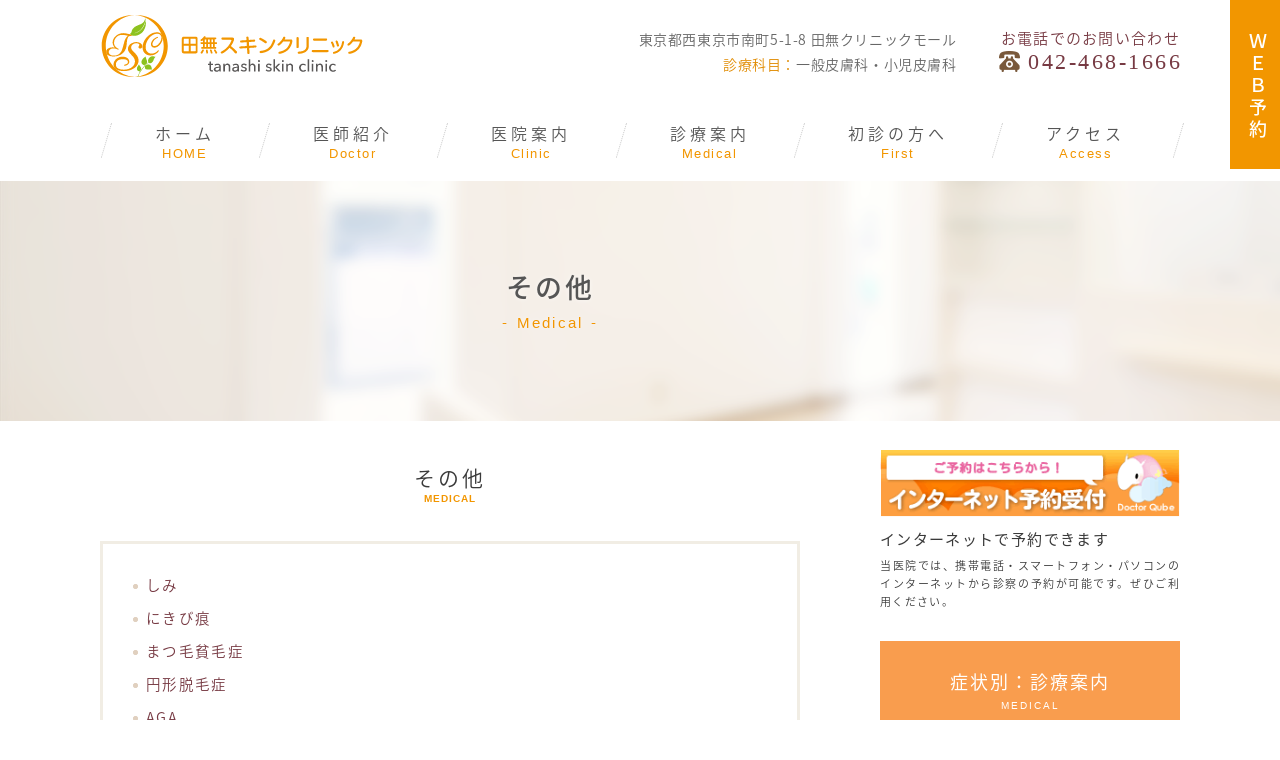

--- FILE ---
content_type: text/html; charset=UTF-8
request_url: https://tanashi-skin.com/menu/%E7%BE%8E%E5%AE%B9%E7%9A%AE%E8%86%9A%E7%A7%91/
body_size: 6309
content:
<!doctype html>
<html><head>

<!-- Global site tag (gtag.js) - Google Analytics -->
<script async src="https://www.googletagmanager.com/gtag/js?id=G-M3BTV1KR64"></script>
<script>
  window.dataLayer = window.dataLayer || [];
  function gtag(){dataLayer.push(arguments);}
  gtag('js', new Date());

  gtag('config', 'G-M3BTV1KR64');
</script>

<meta charset="utf-8">
<title>  その他｜西東京市南町の皮膚科・田無スキンクリニック - 田無スキンクリニック</title>
<meta name="description" content="
  その他ページ。西東京市南町にある皮膚科、田無スキンクリニックです。田無駅より徒歩3分。一般皮膚科・小児皮膚科・皮膚外科・美容皮膚科などの診療をいたします。お気軽にご相談ください。">
<meta name="viewport" content="width=device-width,user-scalable=yes" />
<!--[if lt IE 9]><script src="https://css3-mediaqueries-js.googlecode.com/svn/trunk/css3-mediaqueries.js"></script><![endif]-->
<link rel="stylesheet" type="text/css" href="https://tanashi-skin.com/wp-content/themes/hero_cms/css/reset.css" media="all" />
<link rel="stylesheet" type="text/css" href="https://tanashi-skin.com/wp-content/themes/hero_cms/css/common.css" media="all" />
<link rel="stylesheet" type="text/css" href="https://tanashi-skin.com/wp-content/themes/hero_cms/css/style.css" media="all" />
<link rel="stylesheet" type="text/css" href="https://tanashi-skin.com/wp-content/themes/hero_cms/css/sp_common.css" media="all" />
<link rel="stylesheet" type="text/css" href="https://tanashi-skin.com/wp-content/themes/hero_cms/css/sp.css" media="all" />
<link rel="stylesheet" type="text/css" href="https://tanashi-skin.com/wp-content/themes/hero_cms/js/wideslider/slider.css" />
<link rel="stylesheet" type="text/css" href="https://tanashi-skin.com/wp-content/themes/hero_cms/js/mCustomScrollbar/jquery.mCustomScrollbar.css" />
<link rel="stylesheet" type="text/css" href="https://maxcdn.bootstrapcdn.com/font-awesome/4.6.3/css/font-awesome.min.css" />
<script type="text/javascript" src="https://tanashi-skin.com/wp-content/themes/hero_cms/js/jquery-1.12.0.min.js"></script>
<script type="text/javascript" src="https://tanashi-skin.com/wp-content/themes/hero_cms/js/pagetop.js"></script>
<script type="text/javascript" src="https://tanashi-skin.com/wp-content/themes/hero_cms/js/heightLine.js"></script>
<script type="text/javascript" src="https://tanashi-skin.com/wp-content/themes/hero_cms/js/rollover.js"></script>
<script type="text/javascript" src="https://tanashi-skin.com/wp-content/themes/hero_cms/js/smoothScroll.js"></script>
<script type="text/javascript" src="https://tanashi-skin.com/wp-content/themes/hero_cms/js/fixHeader.js"></script>
<script type="text/javascript" src="https://tanashi-skin.com/wp-content/themes/hero_cms/js/slideDownNavi2.js"></script>
<script type="text/javascript" src="https://tanashi-skin.com/wp-content/themes/hero_cms/js/spMenu2.js"></script>
<script type="text/javascript" src="https://tanashi-skin.com/wp-content/themes/hero_cms/js/wideslider/slider.js"></script>
<script type="text/javascript" src="https://tanashi-skin.com/wp-content/themes/hero_cms/js/mCustomScrollbar/jquery.mCustomScrollbar.js"></script>
<script type="text/javascript">
$(function(){
  $(window).load(function(){ $(".scroll_area").mCustomScrollbar(); });
});
</script>
<link rel='dns-prefetch' href='//cdn.jsdelivr.net' />
<link rel='dns-prefetch' href='//s.w.org' />
		<script type="text/javascript">
			window._wpemojiSettings = {"baseUrl":"https:\/\/s.w.org\/images\/core\/emoji\/2.2.1\/72x72\/","ext":".png","svgUrl":"https:\/\/s.w.org\/images\/core\/emoji\/2.2.1\/svg\/","svgExt":".svg","source":{"concatemoji":"https:\/\/tanashi-skin.com\/wp-includes\/js\/wp-emoji-release.min.js?ver=4.7.29"}};
			!function(t,a,e){var r,n,i,o=a.createElement("canvas"),l=o.getContext&&o.getContext("2d");function c(t){var e=a.createElement("script");e.src=t,e.defer=e.type="text/javascript",a.getElementsByTagName("head")[0].appendChild(e)}for(i=Array("flag","emoji4"),e.supports={everything:!0,everythingExceptFlag:!0},n=0;n<i.length;n++)e.supports[i[n]]=function(t){var e,a=String.fromCharCode;if(!l||!l.fillText)return!1;switch(l.clearRect(0,0,o.width,o.height),l.textBaseline="top",l.font="600 32px Arial",t){case"flag":return(l.fillText(a(55356,56826,55356,56819),0,0),o.toDataURL().length<3e3)?!1:(l.clearRect(0,0,o.width,o.height),l.fillText(a(55356,57331,65039,8205,55356,57096),0,0),e=o.toDataURL(),l.clearRect(0,0,o.width,o.height),l.fillText(a(55356,57331,55356,57096),0,0),e!==o.toDataURL());case"emoji4":return l.fillText(a(55357,56425,55356,57341,8205,55357,56507),0,0),e=o.toDataURL(),l.clearRect(0,0,o.width,o.height),l.fillText(a(55357,56425,55356,57341,55357,56507),0,0),e!==o.toDataURL()}return!1}(i[n]),e.supports.everything=e.supports.everything&&e.supports[i[n]],"flag"!==i[n]&&(e.supports.everythingExceptFlag=e.supports.everythingExceptFlag&&e.supports[i[n]]);e.supports.everythingExceptFlag=e.supports.everythingExceptFlag&&!e.supports.flag,e.DOMReady=!1,e.readyCallback=function(){e.DOMReady=!0},e.supports.everything||(r=function(){e.readyCallback()},a.addEventListener?(a.addEventListener("DOMContentLoaded",r,!1),t.addEventListener("load",r,!1)):(t.attachEvent("onload",r),a.attachEvent("onreadystatechange",function(){"complete"===a.readyState&&e.readyCallback()})),(r=e.source||{}).concatemoji?c(r.concatemoji):r.wpemoji&&r.twemoji&&(c(r.twemoji),c(r.wpemoji)))}(window,document,window._wpemojiSettings);
		</script>
		<style type="text/css">
img.wp-smiley,
img.emoji {
	display: inline !important;
	border: none !important;
	box-shadow: none !important;
	height: 1em !important;
	width: 1em !important;
	margin: 0 .07em !important;
	vertical-align: -0.1em !important;
	background: none !important;
	padding: 0 !important;
}
</style>
<script type='text/javascript' src='https://tanashi-skin.com/wp-includes/js/jquery/jquery.js?ver=1.12.4'></script>
<script type='text/javascript' src='https://tanashi-skin.com/wp-includes/js/jquery/jquery-migrate.min.js?ver=1.4.1'></script>
<script type='text/javascript' src='//cdn.jsdelivr.net/jquery.easing/1.3/jquery.easing.1.3.js?ver=4.7.29'></script>
<link rel='https://api.w.org/' href='https://tanashi-skin.com/wp-json/' />
<link rel="EditURI" type="application/rsd+xml" title="RSD" href="https://tanashi-skin.com/xmlrpc.php?rsd" />
<link rel="wlwmanifest" type="application/wlwmanifest+xml" href="https://tanashi-skin.com/wp-includes/wlwmanifest.xml" /> 
<link rel='next' title='小外傷・腫瘍等' href='https://tanashi-skin.com/menu/%e7%9a%ae%e8%86%9a%e5%a4%96%e7%a7%91/' />
<meta name="generator" content="WordPress 4.7.29" />
<link rel="canonical" href="https://tanashi-skin.com/menu/%e7%be%8e%e5%ae%b9%e7%9a%ae%e8%86%9a%e7%a7%91/" />
<link rel='shortlink' href='https://tanashi-skin.com/?p=100' />
<link rel="alternate" type="application/json+oembed" href="https://tanashi-skin.com/wp-json/oembed/1.0/embed?url=https%3A%2F%2Ftanashi-skin.com%2Fmenu%2F%25e7%25be%258e%25e5%25ae%25b9%25e7%259a%25ae%25e8%2586%259a%25e7%25a7%2591%2F" />
<link rel="alternate" type="text/xml+oembed" href="https://tanashi-skin.com/wp-json/oembed/1.0/embed?url=https%3A%2F%2Ftanashi-skin.com%2Fmenu%2F%25e7%25be%258e%25e5%25ae%25b9%25e7%259a%25ae%25e8%2586%259a%25e7%25a7%2591%2F&#038;format=xml" />
</head>
<body data-rsssl=1 class="menu-template-default single single-menu postid-100">
<!--ここから PC header-->

<header>
<div class="inner">

<h1><a href="https://tanashi-skin.com/"><img src="https://tanashi-skin.com/wp-content/themes/hero_cms/images/logo.svg" alt="田無スキンクリニック"></a></h1>

<dl class="header_tel">
<dt>お電話でのお問い合わせ</dt><dd><a href="tel:042-468-1666">042-468-1666</a></dd>
</dl>

<ul class="header_info">
<li class="header_info_ad">東京都西東京市南町5-1-8 田無クリニックモール</li>
<li><span>診療科目：</span>一般皮膚科・小児皮膚科</li>
</ul>

</div><!-- .inner -->
</header>




<!-- ↓スマホのナビここから↓ -->
<div class="sp_navi sp">
<h1><a href="/"><span><img src="https://tanashi-skin.com/wp-content/themes/hero_cms/images/logo.svg" alt="田無スキンクリニック"></span></a></h1>

<dl>
<dt> <a> <span></span> <span></span> <span></span> </a> </dt>
<dd>
<ul class="sp_link clearfix">
<li><a href="/"><i class="fa fa-angle-right"></i>ホーム</a></li>
<li><a href="https://tanashi-skin.com/doctor/"><i class="fa fa-angle-right"></i>医師紹介</a></li>
<li><a href="https://tanashi-skin.com/clinic/"><i class="fa fa-angle-right"></i>医院案内</a></li>
<li><a href="https://tanashi-skin.com/cate_menu/medical2/"><i class="fa fa-angle-right"></i>診療案内</a></li>
<li><a href="https://tanashi-skin.com/first/"><i class="fa fa-angle-right"></i>初診の方へ</a></li>
<li><a href="https://tanashi-skin.com/access/"><i class="fa fa-angle-right"></i>アクセス</a></li>
</ul>
</dd>
</dl>
</div>
<!-- ↑スマホのナビここまで↑ -->
<div class="sp_under_nav sp">
  <ul>
    <li><a href="https://ssc2.doctorqube.com/tanashi-skin/" target="_blank" rel="noreferrer" onclick="gtag('event','tap-web_yoyaku_sp_ft', {'event_category':'web_yoyaku','event_label':'WEB予約'})"><i class="far fa-calendar-check"></i>WEB予約</a></li>
  </ul>
</div>


<!-- ↓PCのナビここから↓ -->
<nav>
  <ul>
    <li><a href="https://tanashi-skin.com/"><span>ホーム<i>HOME</i></span></a></li>
<li><a href="https://tanashi-skin.com/doctor/"><span>医師紹介<i>Doctor</i></span></a></li>
    <li><a href="https://tanashi-skin.com/clinic/"><span>医院案内<i>Clinic</i></span></a></li>
    <li><a href="https://tanashi-skin.com/cate_menu/medical2/"><span>診療案内<i>Medical</i></span></a></li>
    <li><a href="https://tanashi-skin.com/first/"><span>初診の方へ<i>First</i></span></a></li>
    <li><a href="https://tanashi-skin.com/access/"><span>アクセス<i>Access</i></span></a></li>
  </ul>
</nav>

<div class="fixed_web_yoyaku_btn pc">
    <a href="https://ssc2.doctorqube.com/tanashi-skin/" target="_blank" rel="noreferrer" onclick="gtag('event','click-web_yoyaku_pc_side', {'event_category':'web_yoyaku','event_label':'WEB予約'})"><i class="far fa-calendar-check"></i> ＷＥＢ予約</a>
</div>
<!-- ↑PCのナビここまで↑ -->



<!--ここまで PC header-->
<div id="main">
<div class="inner">

<div class="main_headline">
<h2>その他</h2>
<p>Medical</p>
</div><!-- .main_headline --> 

</div><!-- .inner --> 
</div><!-- #main -->





<div id="contents">
<div id="contents_left">
            <section class="box">
            <h3 class="tit01">その他<span>MEDICAL</span></h3>
                  <div class="text"><ul class="list07 clearfix">
<li><a href="https://tanashi-skin.com/menu/%e7%be%8e%e5%ae%b9%e3%83%bb%e3%81%9d%e3%81%ae%e4%bb%96/#a01">しみ</a></li>
<li><a href="https://tanashi-skin.com/menu/%e7%be%8e%e5%ae%b9%e3%83%bb%e3%81%9d%e3%81%ae%e4%bb%96/#a02">にきび痕</a></li>
<li><a href="https://tanashi-skin.com/menu/%e7%be%8e%e5%ae%b9%e3%83%bb%e3%81%9d%e3%81%ae%e4%bb%96/#a03">まつ毛貧毛症</a></li>
<li><a href="https://tanashi-skin.com/menu/%e7%be%8e%e5%ae%b9%e3%83%bb%e3%81%9d%e3%81%ae%e4%bb%96/#a04">円形脱毛症</a></li>
<li><a href="https://tanashi-skin.com/menu/%e7%be%8e%e5%ae%b9%e3%83%bb%e3%81%9d%e3%81%ae%e4%bb%96/#a05">AGA</a></li>
<li><a href="https://tanashi-skin.com/menu/%e7%be%8e%e5%ae%b9%e3%83%bb%e3%81%9d%e3%81%ae%e4%bb%96/#a06">ピアス穴あけ</a></li>
<li><a href="https://tanashi-skin.com/menu/%e7%be%8e%e5%ae%b9%e3%83%bb%e3%81%9d%e3%81%ae%e4%bb%96/#a08">自費診療のご案内（ピーリング、イオン導入、IPL光治療など）</a></li>
</ul>
</div>
          </section>
    <!-- .box -->
                                                        





</div>
<div id="contents_right">

<p class="mb10 center"><a href="https://ssc2.doctorqube.com/tanashi-skin/" target="_blank"><img src="https://tanashi-skin.com/wp-content/uploads/2017/03/yoyaku320_73b.png" alt="web予約受付" width="100%"></a>
</p>
<h3 class="mb05">インターネットで予約できます</h3>
<p class="txt11 mb30">当医院では、携帯電話・スマートフォン・パソコンのインターネットから診察の予約が可能です。ぜひご利用ください。</p>



<section class="right_medical">
<h3>症状別：診療案内<span>MEDICAL</span></h3>
<ul>
<li><a href="https://tanashi-skin.com/menu/%e3%81%8b%e3%82%86%e3%81%bf/">かゆい・かさかさ</a></li>
<li><a href="https://tanashi-skin.com/menu/%e7%97%9b%e3%81%bf/">痛み</a></li>
<li><a href="https://tanashi-skin.com/menu/%e8%b5%a4%e3%81%bf/">赤み</a></li>
<li><a href="https://tanashi-skin.com/menu/%e3%83%96%e3%83%84%e3%83%96%e3%83%84%e3%83%bb%e3%81%a7%e3%81%8d%e3%82%82%e3%81%ae%e3%83%bb%e3%81%97%e3%81%93%e3%82%8a/">ブツブツ・できもの・しこり</a></li>
<li><a href="https://tanashi-skin.com/menu/%e7%be%8e%e5%ae%b9%e3%83%bb%e3%81%9d%e3%81%ae%e4%bb%96/">その他</a></li>
</ul>
</section>


<section class="right_medical">
<h3>科目別：診療案内<span>MEDICAL</span></h3>
<ul>
<li><a href="https://tanashi-skin.com/menu/%e7%9a%ae%e8%86%9a%e7%a7%91%e3%83%bb%e5%b0%8f%e5%85%90%e7%9a%ae%e8%86%9a%e7%a7%91/">皮膚科・小児皮膚科</a></li>
<li><a href="https://tanashi-skin.com/menu/%e7%9a%ae%e8%86%9a%e5%a4%96%e7%a7%91/">小外傷・腫瘍等</a></li>
<li><a href="https://tanashi-skin.com/menu/%e7%be%8e%e5%ae%b9%e7%9a%ae%e8%86%9a%e7%a7%91/">その他</a></li>
</ul>
</section>


<section class="right_medical">
<h3>職員募集<span>MEDICAL</span></h3>
<ul>
<li><a href="https://tanashi-skin.com/menu/%e6%8e%a1%e7%94%a8%e6%83%85%e5%a0%b1%e3%81%ab%e3%81%a4%e3%81%84%e3%81%a6/">詳細をみる</a></li>
</ul>
</section>
</div>
<!-- #contents_right --> </div>
<footer>
<div class="pagetop">
<p>pagetop</p>
</div>




<section class="footer_access clearfix">
<div class="right_clinic heightLine-footer_access">
<div class="right_clinic_box">
<h3 class="tit01">医院概要<span>CLINIC</span></h3>

<div class="clearfix mb10">
<div class="right_clinic_img"><img src="https://tanashi-skin.com/wp-content/themes/hero_cms/images/right_clinic_img.png" alt="田無スキンクリニック"></div>
<dl>
<dt><img src="https://tanashi-skin.com/wp-content/themes/hero_cms/images/logo.svg" alt="田無スキンクリニック"></dt>
<dd>〒188-0012<br />東京都西東京市南町5-1-8<br>田無クリニックモール2F</dd>
<dd class="right_clinic_tel">TEL <a href="tel:042-468-1666">042-468-1666</a>
</dd>
</dl>

</div>


<div class="schedule">
          <table class="tb01" border="0" cellpadding="0" cellspacing="0">
            <tbody>
              <tr>
                <th>診療時間</th>
                <td>月</td>
                <td>火</td>
                <td>水</td>
                <td>木</td>
                <td>金</td>
                <td>土</td>
                <td>日</td>
              </tr>
              <tr>
                <th>9:30～13:00</th>
                <td>〇</td>
                <td>〇</td>
                <td>／</td>
                <td>〇</td>
                <td>〇</td>
                <td>△</td>
                <td>／</td>
              </tr>
              
              <tr>
                <th>15:00～18:30</th>
                <td>〇</td>
                <td>〇</td>
                <td>／</td>
                <td>〇</td>
                <td>〇</td>
                <td>／</td>
                <td>／</td>
              </tr>
            </tbody>
          </table>
<ul class="schedule_note">
<li><strong>休診日:</strong>水曜、土曜午後、日曜、祝日</li>
<li><strong>△</strong>…9：00～13：00</li>
</ul>
</div><!--.schedule-->
</div><!--.right_clinic_box-->
</div><!--.right_clinic-->





<div class="footer_map heightLine-footer_access">
<iframe src="https://www.google.com/maps/embed?pb=!1m18!1m12!1m3!1d3239.0024566160546!2d139.53552235901935!3d35.72615810742465!2m3!1f0!2f0!3f0!3m2!1i1024!2i768!4f13.1!3m3!1m2!1s0x0%3A0x0!2zMzXCsDQzJzM0LjMiTiAxMznCsDMyJzEzLjIiRQ!5e0!3m2!1sja!2sjp!4v1479695140385" width="100%" height="100%" frameborder="0" style="border:0" allowfullscreen></iframe>
</div>
</section><!-- .footer_access -->










<div class="footer_info">
<div class="inner clearfix">

<div class="footer_info_logo">
<ul>
<li><a href="https://tanashi-skin.com/"><img src="https://tanashi-skin.com/wp-content/themes/hero_cms/images/logo.svg" alt="田無スキンクリニック"></a></li>
<li>診療科目：<span>一般皮膚科・小児皮膚科</span></li>
</ul>
</div>


<ul class="footer_info_sche">
<li class="footer_info_sche_time">
    <div class="schedule">
    <table class="tb01" border="0" cellpadding="0" cellspacing="0">
    <tbody>
    <tr>
    <th>診療時間</th>
    <td>月</td>
    <td>火</td>
    <td>水</td>
    <td>木</td>
    <td>金</td>
    <td>土</td>
    <td>日</td>
    </tr>
    <tr>
    <th>9:30～13:00</th>
    <td>〇</td>
    <td>〇</td>
    <td>／</td>
    <td>〇</td>
    <td>〇</td>
    <td>△</td>
    <td>／</td>
    </tr>
   
    <tr>
    <th>15:00～18:30</th>
    <td>〇</td>
    <td>〇</td>
    <td>／</td>
    <td>〇</td>
    <td>〇</td>
    <td>／</td>
    <td>／</td>
    </tr>
    </tbody>
    </table>
    <ul class="schedule_note">
    <li><strong>休診日:</strong>水曜、土曜午後、日曜、祝日</li>
    <li><strong>△</strong>…9：00～13：00</li>
    </ul>
    </div><!--.schedule-->
</li>
</ul>


<ul class="footer_info_ad">
<li>東京都西東京市南町5-1-8<br>田無クリニックモール2F</li>
<li class="footer_info_access">アクセス　「田無」駅より徒歩3分</li>
<li class="footer_info_ad_note">お問合せ<span>042-468-1666</span></li>
</ul>

</div><!-- .inner --> 
</div><!-- .footer_info -->







<div class="footer_navi">
<div class="inner">
<ul>
    <li><a href="https://tanashi-skin.com/"><span>ホーム<i>HOME</i></span></a></li>
    <li><a href="https://tanashi-skin.com/doctor/"><span>医師紹介<i>Doctor</i></span></a></li>
    <li><a href="https://tanashi-skin.com/clinic/"><span>医院案内<i>Clinic</i></span></a></li>
    <li><a href="https://tanashi-skin.com/cate_menu/medical2/"><span>診療案内<i>Medical</i></span></a></li>
    <li><a href="https://tanashi-skin.com/first/"><span>初診の方へ<i>First</i></span></a></li>
    <li><a href="https://tanashi-skin.com/access/"><span>アクセス<i>Access</i></span></a></li>
</ul>
</div><!-- .inner --> 
</div>  <!-- .footer_navi -->





<p class="copy"><small>&copy Tanashi Dermatology Clinic</small></p>
</footer>




<!-- Googleアナリティクスここから --> 

<script>
  (function(i,s,o,g,r,a,m){i['GoogleAnalyticsObject']=r;i[r]=i[r]||function(){
  (i[r].q=i[r].q||[]).push(arguments)},i[r].l=1*new Date();a=s.createElement(o),
  m=s.getElementsByTagName(o)[0];a.async=1;a.src=g;m.parentNode.insertBefore(a,m)
  })(window,document,'script','https://www.google-analytics.com/analytics.js','ga');

  ga('create', 'UA-90566654-1', 'auto');
  ga('send', 'pageview');

</script>

<!-- Googleアナリティクスここまで -->
<script type='text/javascript' src='https://tanashi-skin.com/wp-includes/js/wp-embed.min.js?ver=4.7.29'></script>
			<script type="text/javascript">
				jQuery.noConflict();
				(function( $ ) {
					$(function() {
						// More code using $ as alias to jQuery
						$("area[href*=\\#],a[href*=\\#]:not([href=\\#]):not([href^='\\#tab']):not([href^='\\#quicktab']):not([href^='\\#pane'])").click(function() {
							if (location.pathname.replace(/^\//,'') == this.pathname.replace(/^\//,'') && location.hostname == this.hostname) {
								var target = $(this.hash);
								target = target.length ? target : $('[name=' + this.hash.slice(1) +']');
								if (target.length) {
								$('html,body').animate({
								scrollTop: target.offset().top - 20  
								},900 ,'easeInQuint');
								return false;
								}
							}
						});
					});
				})(jQuery);	
			</script>				
				</body></html>

--- FILE ---
content_type: text/css
request_url: https://tanashi-skin.com/wp-content/themes/hero_cms/css/style.css
body_size: 10782
content:
@charset "utf-8";
/* CSS Document */
@import url(https://fonts.googleapis.com/earlyaccess/notosansjapanese.css);


body {
    font-family: "Noto Sans Japanese", 游ゴシック体, "Yu Gothic", YuGothic, "ヒラギノ角ゴ ProN W3", "Hiragino Kaku Gothic ProN", メイリオ, Meiryo, Osaka, "ＭＳ Ｐゴシック", "MS PGothic";
    color: #3a3a3a;
    font-size: 15px;
    font-weight: 300;
    line-height: 1.7;
    letter-spacing: 0.09em;
    text-align: justify;
}
a {
	color: #773a43;
	text-decoration: none;
}
a:hover {
	color:#f99d4e;
}
::selection{
	background-color:#99C1DA;
}
::-moz-selection{
	background-color:#99C1DA;
}

body, #main, header, footer {
    min-width: 1080px;
}




/*============================================================================

	header

============================================================================*/

header {
    width: 100%;
    height: 85px;
    margin-bottom: 96px;
}
header .inner {
    position: relative;
    width: 1080px;
    height: inherit;
    box-sizing: border-box;
    margin: auto;
    padding-top: 27px;
}
/* ロゴ */
header h1 {
    position: absolute;
    top: 15px;
}
header h1, header h1 img {
    width: 264px;
    height: 62px;
}

/* 住所 */
.header_info {
    float: right;
    margin-right: 44px;
    padding-top: 5px;
    text-align: right;
}
.header_info li {
    margin-bottom: 11px;
    color: #666666;
    font-size: 14px;
    letter-spacing: 0.6px;
    line-height: 1;
}
.header_info_ad{
}
.header_info li span {
    color: #e08b00;
}




/* ご予約・お問合せ */
/*.header_tel {
	display:none;
}*/

.header_tel {
    float: right;
    margin-top: 2px;
    text-align: right;
    line-height: 1.3;
}
.header_tel dt {
    color: #773a43;
    font-size: 15px;
    letter-spacing: 1.3px;
}
.header_tel dd {
    position: relative;
    margin-right: -2px;
    padding-left: 25px;
    font-size: 22px;
    font-family: "Times New Roman", Times, serif;
    letter-spacing: 1.8px;
}
.header_tel dd:before {
    position: absolute;
    top: -2px;
    bottom: 0;
    left: -2px;
    width: 21px;
    height: 21px;
    margin: auto;
    background-image: url(../images/tel.png);
    background-repeat: no-repeat;
    content: "";
}
.header_tel dd a {
    color: #773a43;
    letter-spacing: 2.5px;
}
.header_resv{
	float:right;
}



/*============================================================================

	nav

============================================================================*/

nav {
    position: absolute;
    top: 105px;
    width: 100%;
    height: 72px;
    z-index: 9999;
}
nav ul{
	width:1080px;
	height: inherit;
	margin:0 auto;
	text-align:center;
}
nav li {
	display:inline-block ;
	position:relative;
	height:inherit;
}
nav li a {
    display: table;
    padding: 20px 47px;
    vertical-align: middle;
    color: #555555;
    font-size: 16px;
    text-align: center;
    letter-spacing: 4px;
}
nav li a{
}
nav li a:hover, nav li.active2 a {
    color: #f29600;
}
nav li a span {
    display: table-cell;
    position: relative;
    line-height: 1;
    vertical-align: middle;
}
nav li a span i {
    display: block;
    margin-top: 6px;
    color: #f29600;
    font-size: 13px;
    font-family: 'Quicksand', sans-serif;
    font-style: normal;
    letter-spacing: 1.5px;
}

/* 間のボーダー */
nav li a::after {
    position: absolute;
    left: -7px;
    width: 11px;
    height: 100%;
    top: 36px;
    bottom: 0;
    margin: auto;
    background-image: url(../images/border.png);
    background-repeat: no-repeat;
    content: "";
}
nav li:last-child a::before{
    position: absolute;
    right: -12px;
    width: 11px;
    height: 100%;
    top: 36px;
    bottom: 0;
    margin: auto;
    background-image: url(../images/border.png);
    background-repeat: no-repeat;
    content: "";
}




/* ホバーのボーダー */
nav li a span::before {
    position: absolute;
    left: 0;
    right: 0;
    bottom: -11px;
    width: 100%;
    height: 2px;
    margin: auto;
    background-color: #f29600;
    transition: 0.15s ease-out;
    transform: scaleX(0);
    content: "";
    z-index: 1;
}
nav li a:hover span::before,
nav li.active2 a span::before{
	transform: scaleX(1);
}



/* ホバーで出てくるメニューを示すアイコン */
.nav_slidebtm{
	background-image: url(../images/arrow02.png);
	background-repeat: no-repeat;
	background-position: center bottom 10px;
	background-size: 8px;
}

/* ホバーで出てくるメニュー */

nav ul li div {
	position: absolute;
	display:none;
	width:170%;
	top: 100%;
	left:0%;
	background-color: rgba(255,255,255,0.7);
	box-shadow: 0 2px 3px rgba(0,0,0,0.05);

}
nav ul li div a {
    display: block;
    position: relative;
    padding: 13px 20px;
    border-bottom: 1px solid #f0f0f0;
    line-height: 1.4;
    text-align: left;
    font-size: 14px;
    color: #555555 !important;
}
nav ul li div a::after,
nav ul li div a::before{
	display:none;
}
nav ul li div a:hover {
	background-color: #F0F0F0;
}

/* 矢印 */
.nav_arrow{
}
.nav_arrow img{
	display:block;
	position:absolute;
	top:0;
	right:5%;
	bottom:0;
	margin:auto;
	transition:0.2s ease-in-out;
}
nav ul li div a:hover .nav_arrow img{
	right:3%;
}
/* スクロールで追加されるクラス */
.fixed {
    position: fixed;
    top: 0;
    left: 0;
    background-color: rgba(255, 255, 255, 0.87);
}

.fixed_web_yoyaku_btn{
	position: fixed;
    right: 0;
    top: 0;
    z-index: 9;
    width: 50px;
    height: 100%;
    display: flex;
    flex-wrap: wrap;
    justify-content: center;
    align-items: center;
    align-content: center;
}
.fixed_web_yoyaku_btn a{
	display: flex;
    background: #f29600;
	border:2px solid #f29600;
    writing-mode: vertical-rl;
    color: #fff;
    width: 100%;
	padding: 30px 10px 25px 0px;
    letter-spacing: 4px;
    font-size: 1.2em;
    font-weight: 500;
    margin-bottom: 10px;
    line-height: 1;
    align-items: center;
    justify-content: center;
	transition:.3s;
}
.fixed_web_yoyaku_btn a:hover{
	background: #fff;
	color: #f29600;
}

/*============================================================================

	#main

============================================================================*/

/* 下層ページのメインビジュアルの高さ、背景画像（トップページの高さはtop.css参照） */


main {
    display: block;
    position: relative;
    height: 510px;
    /* padding-top: 23px; */
    background-image: url(../images/main_bg.png);
    background-repeat: no-repeat;
    background-position: top -697px center;
    box-sizing: border-box;
}
main .inner {
    display: table;
    position: absolute;
    top: 0;
    left: 0;
    right: 0;
    height: inherit;
    width: 1100px;
    margin: 0 auto;
    background-repeat: no-repeat;
}
main h2 {
    position: relative;
    margin-bottom: 20px;
    color: #773a43;
    font-size: 36px;
    font-family: "游明朝", "Yu Mincho", YuMincho, serif;
    text-shadow: 0 0 21px rgb(255, 255, 255);
    letter-spacing: 4.2px;
    line-height: 1.7;
    text-align: right;
    font-weight: bold;
    text-shadow:0px 0px 5px #ffffff;
}
main h2 span {
    display: block;
    margin-top: 11px;
    font-size: 24px;
    letter-spacing: 3.8px;
}


/*下層用*/
#main {
    display: block;
    position: relative;
    height: 240px;
    margin-top: 88px;
    background-image: url(../images/main_under.png);
    background-repeat: no-repeat;
}
#main .inner {
    display: table;
    position: absolute;
    top: 0;
    left: 0;
    right: 0;
    height: inherit;
    width: 1100px;
    margin: 0 auto;
    background-repeat: no-repeat;
}
#main h2{
	position:relative;
}




/* キャッチフレーズ */
.main_catch {
    position: absolute;
    top: 90px;
    right: 90px;
}
.main_catch p{
	display:block;
    letter-spacing: 0.08em;
    font-size: 18.2px;
}
.main_open{
	position:absolute;
	top: 150px;
	right: 0;
	width:250px;
}
.main_open img{
	width:100%;
}

/* 下層ページの見出し */
.main_headline {
	display: table-cell;
	padding-bottom:2px;
	letter-spacing: 0.15em;
	vertical-align: middle;
	text-align: center;
	text-shadow: 0 0 5px rgba(255,255,255,0.7);
}
.main_headline h2 {
    font-size: 27px;
    color: #555555;
    font-weight: 500;
}
.main_headline p {
    display: inline-block;
    font-size: 15px;
    font-family: 'Quicksand', sans-serif;
    font-weight: 500;
    color: #f29600;
}

/* 飾りの英語の棒 */
.main_headline p::before,
.main_headline p::after{
	position: relative;
	content:"-";
}
.main_headline p::before{
	left:-0.5em;
}
.main_headline p::after{
	right:-0.5em;
}

/* 背景変更用 */
main.bg01{
	background-image:url(../images/main_bg01.png);
	background-position: center 0%;
	background-size: cover;
}
main.bg02{
	background-image:url(../images/main_bg02.png) ;
	background-position: center 0%;
	background-size: cover;
	
}
main.bg03{
	background-image:url(../images/main_bg03.png) ;
	background-position: center 0%;
	background-size: cover;
}
main.bg04{
	background-image:url(../images/main_bg04.png) ;
	background-position: center 0%;
	background-size: auto;
}
main.bg05{
	background-image:url(../images/main_bg05.png);
	background-position: center 0%;
	background-size: cover;
}






/*==================================================================

	.contents

==================================================================*/ 

#container{
	padding-top:100px;
	padding-bottom: 100px;
}

#contents {
    position: relative;
    width: 1080px;
    margin: 0 auto;
    padding-top: 28px;
    padding-bottom: 100px;
}
#contents::after {
	display: block;
	clear: both;
	content: "";
}


#contents_right {
    float: right;
    width: 300px;
}
#contents_left {
    float: left;
    width: 700px;
    line-height: 1.6;
}
#contents_right section {
    margin-bottom: 30px;
    border: 1px solid #f99d4e;
    background-color: #fef3ea;
}

.right_bnr{
	margin-bottom:30px;
}
.right_bnr li{
	margin-bottom:15px;
}
.right_bnr li img{
	width:100%;
	height:auto;
}

.right_medical h3{
	text-align:center;
    display: block;
    padding: 25px 0 20px;
    background-color: #f99d4e;
    color: #fff;
    font-size: 18px;
    letter-spacing: 2px;
    transition: 0.1s ease-in-out;
}
.right_medical h3 span {
    display: block;
    font-family: 'Quicksand', sans-serif;
    font-size: 10px;
}

.right_medical ul{
}
.right_medical li{
	border-bottom:1px solid #fff;
}
.right_medical li:last-child{
	margin-bottom:0;
}

.right_medical li a {
    display: table;
    position: relative;
    width: 100%;
    padding: 6% 0 7% 16%;
    color: #666666;
    font-weight: 200;
    font-size: 16px;
    box-sizing: border-box;
    line-height: 1;
    transition: 0.1s ease-in-out;
}
.right_medical li a:before {
    position: absolute;
    top: 1.4em;
    left: 25px;
    width: 0;
    height: 0;
    border: 4px solid transparent;
    border-left: 8px solid #f99d4e;
    content: "";
}
.right_medical li a:hover {
    background-color: #ffffff;
    color: #f99037;
}




.right_clinic {
/*     padding-bottom: 29px;
 */}

.right_clinic h3 span {
    display: block;
    margin-top: 7px;
    font-family: "Times New Roman", Times, serif;
    font-size: 10px;
}
.right_clinic_img {
    float: right;
    max-width: 239px;
    margin-top: 5px;
}
.right_clinic_img img{
	width:100%;
}
.right_clinic dl {
    width: 228px;
    float: left;
    padding: 0% 0% 2%;
}
.right_clinic dt {
    margin-bottom: 17px;
}
.right_clinic dt img{
	width:100%;
}
.right_clinic dd {
    margin-bottom: 5px;
    font-size: 15px;
    letter-spacing: 1px;
    line-height: 1.4;
}

/*電話番号ありの場合は下記*/
/*.right_clinic_tel {
    color: #773a43;
    font-size: 22px !important;
    font-family: "Times New Roman", Times, serif;
    letter-spacing: 1.8px !important;
}
.right_clinic .schedule {
    padding: 0px 0px 6px 0;
}*/
.right_clinic_tel {
	display:none;
}
.right_clinic .schedule {
    padding: 7px 0px 6px 0;
}
.schedule_note strong{
}


.schedule_note {
    padding-left: 5px;
    letter-spacing: 1.3px;
    text-align: left;
}


.right_clinic .btn01 {
    font-size: 13px;
    width: 258px;
    height: 50px;
    margin: 0 auto;
}
.right_clinic .btn01 a{
    width: 100%;
    box-sizing: border-box;
}





/*============================================================================

	footer

============================================================================*/

footer {
	position: relative;
	width: 100%;
}
.footer_access {
	border-top: 1px solid #f1e7e9;
}
footer .right_clinic {
    float: right;
    width: 50%;
    padding: 65px 0;
}
footer .right_clinic_box {
    float: left;
    width: 540px;
    padding-left: 50px;
    box-sizing: border-box;
}
.footer_map {
	float: right;
	width: 50%;
	margin-bottom: -7px;
}
/* フッターのナビ */
.footer_navi {
}
.footer_navi .inner {
	width: 1080px;
	margin: 0 auto;
}
.footer_navi ul {
	position: relative;
	width: 100%;
	height: 84px;
	text-align: center;
}
.footer_navi ul li {
	display: inline-block;
	position: relative;
	height: inherit;
}
.footer_navi ul li a {
    display: table;
    padding: 29px 42px;
    vertical-align: middle;
    color: #555555;
    font-size: 16px;
    text-align: center;
    letter-spacing: 4px;
}
.footer_navi li a span {
	display: table-cell;
	position: relative;
	line-height: 1;
	vertical-align: middle;
}
.footer_navi li a span i {
    display: block;
    margin-top: 2px;
    color: #f6b087;
    font-size: 13px;
    font-family: 'Quicksand', sans-serif;
    font-weight: 300;
    font-style: normal;
    letter-spacing: 2px;
}
.footer_info_sche_time .schedule {
    padding: 0 24px 11px 25px;
    background-color: #fffefd;
}
.footer_info_sche_time .tb01 {
	font-size: 13px;
}
.footer_info_sche_time .tb01 tr {
	border-top: 1px solid #773a43;
}
.footer_info_sche_time .tb01 tr:first-child, .footer_info_sche_time .tb01 tr:nth-child(2) {
	border-top:none;
}
.footer_info_sche_time .tb01 th {
	padding: 4px 3px 10px 22px;
	line-height: 1;
	letter-spacing: 1px;
}
.footer_info_sche_time .tb01 tr:first-child td, .footer_info_sche_time .tb01 tr:first-child th {
	padding: 11px 14px 0px 4.5px;
	text-align: center;
}
.footer_info_sche_time .tb01 td {
	padding: 7px 9px 6px 0px;
	text-align: center;
}
.footer_info_sche_time .tb01 th:first-child {
    padding: 11px 8px 12px 0px;
    letter-spacing: 1.4px;
}
.footer_info_sche_time .tb01 td, .footer_info_sche_time .tb01 th {
	border-bottom: none;
}
.footer_info_sche_time .schedule_note {
	padding-left: 0;
	font-size: 12px;
	letter-spacing: 1.3px;
	text-align: left;
}
.footer_info {
    background-color: #fef3ea;
    color: #803400;
    font-weight: 200;
}
.footer_info .inner {
	position: relative;
	width: 1080px;
	margin: 0 auto;
	padding: 67px 0 53px;
}
.footer_info_logo {
	float: left;
}
.footer_info_logo li {
	margin-left: -3px;
	margin-bottom: 18px;
	letter-spacing: -0.3px;
}
.footer_info_logo li span {
	font-weight: normal;
}
.footer_info_logo, .footer_info_logo img {
	width: 261px;
}
.footer_info_sche {
    float: right;
    width: 400px;
    background-color: #f1e7e9;
}
.footer_info_sche_tel {
	padding-left: 26px;
	background-image: url(../images/header_tel.svg);
	background-size: 15px;
	background-position: left center;
	background-repeat: no-repeat;
	font-size: 24.7px;
	font-family: 'Quicksand', sans-serif;
	letter-spacing: 0.1em;
}
.footer_info_sche_time {
	text-align: right;
}
.footer_info_ad {
	float: right;
	width: 317px;
	margin-right: 42px;
	letter-spacing: 1.8px;
}
.footer_info_access {
	padding-bottom: 19px;
	letter-spacing: 1px;
	border-bottom: 1px solid #773a43;
}

/*.footer_info_ad_note {
    display: none !important;
}*/
/*電話番号ありの場合は下記*/
.footer_info_ad_note {
    margin: 11px 0 0 -3px;
    font-size: 19px;
    line-height: 1.7;
}
.footer_info_ad_note span {
	display: block;
	position: relative;
	padding-left: 31px;
	color: #773a43;
	font-size: 22px;
	font-family: "游明朝","Times New Roman", Times, serif;
}
.footer_info_ad_note span:before {
	position: absolute;
	top: 5px;
	left: 2px;
	width: 21px;
	height: 21px;
	background-image: url(../images/tel.png);
	background-repeat: no-repeat;
	content: "";
}

/* ページトップ */
.pagetop {
	position: relative;
	width: 1080px;
	height: 43px;
	margin: 0 auto;
	color: #fff;
	font-size: 14px;
	text-align: center;
	cursor: pointer;
	z-index: 9997;
	letter-spacing: 1.5px;
	box-sizing: border-box;
}
.pagetop p {
    position: relative;
    width: 300px;
    margin-left: auto;
    line-height: 43px;
    background-color: #f99d4e;
    font-family: 'Quicksand', sans-serif;
    letter-spacing: 1px;
}
.pagetop p::before {
	position: absolute;
	top: 1.2em;
	left: 93px;
	width: 0;
	height: 0;
	border: 5px solid transparent;
	border-left: 10px solid #ffffff;
	transform: rotate(-90deg);
	content: "";
}
.pagetop div {
	position: relative;
	width: 100%;
	height: 100%;
	border-radius: 100%;
	transition: 0.2s ease-in-out;
}
.pagetop div:hover {
	background-color: #1F2774;
}
.pagetop span::before {
	position: absolute;
	top: 0;
	right: 0;
	left: 0;
	bottom: 0;
	width: 10px;
	height: 10px;
	margin: auto;
	border-left: 1px solid #1F2774;
	transform: rotate(45deg);
	transition: 0.2s ease-in-out;
	content: "";
}
.pagetop span::after {
	position: absolute;
	top: 0;
	right: 0;
	left: 0;
	bottom: 0;
	width: 10px;
	height: 10px;
	margin: auto;
	border-top: 1px solid #1F2774;
	transform: rotate(45deg);
	transition: 0.2s ease-in-out;
	content: "";
}
.pagetop:hover span::before {
	border-left: 1px solid #fff;
}
.pagetop:hover span::after {
	border-top: 1px solid #fff;
}
.pagetop img {
	display: inline-block;
	position: absolute;
	top: 22px;
	left: 0;
	right: 0;
	margin: auto;
	transition: 0.5s ease-in-out;
}
/* コピーライト */
.copy {
    background-color: #f99d4e;
    text-align: center;
}
.copy small {
	line-height: 41px;
	color: #fff;
	font-size: 12px;
	letter-spacing: 0em;
}








/*==================================================================

	タイトル

==================================================================*/

/*中央寄せ*/
h3.tit01 {
    position: relative;
    margin-bottom: 21px;
    padding: 14px;
    letter-spacing: 0.15em;
    line-height: 1.4;
    font-size: 21px;
    font-weight: 300;
    text-align: center;
}
/* アイコンの余白 */
h3.tit01 i{
	margin-right:7px;
}
/* 飾りの英語 */
h3.tit01 span {
    display: block;
    position: relative;
    color: #f29600;
    font-size: 10px;
    font-family: 'Quicksand', sans-serif;
    font-weight: 600;
    letter-spacing: 1px;
    z-index: 2;
}


/* 左寄せ */
h3.tit02 {
	position: relative;
	margin-bottom: 30px;
	padding:14px ;
	letter-spacing: 0.15em;
	color: #1F2774;
	font-size: 24px;
	font-weight:bold;
	line-height: 1.4;
	text-align: left;
}
h3.tit02::before{
	position: absolute;
	width: 40px;
	height: 62px;
	top:0;
	bottom: 0;
	left:0;
	margin: auto ;
	background-image:url(../images/tit02_bg.png);
	background-repeat:no-repeat;
	background-position: center ;
	background-size:cover;
	z-index: -1;
	content: "";
}
/* アイコンの余白 */
h3.tit02 i{
	margin-right:7px;
}
/* 飾りの英語 */
h3.tit02 span{
	display:inline-block;
	position:relative;
	letter-spacing: 2.5px;
	color: #ebb2c2;
	font-size:14.5px;
	font-family: "Times New Roman", Times, serif;
	font-weight: 400;
	z-index:2;
}
h3.tit02 span::before{
	margin-left:15px;
	margin-right:15px;
	content:"/";
}

h4.tit01 {
    position: relative;
    margin-bottom: 18px;
    letter-spacing: 0.15em;
    line-height: 1.4;
    color: #e08b00;
    font-size: 19.5px;
    font-weight: 400;
    text-align: left;
}
h4.tit01 i{
	margin-right:7px;
}
h4.tit01 span{
	display:inline-block;
	position:relative;
	letter-spacing: 2.5px;
	color: #ebb2c2;
	font-size:14.5px;
	font-family: "Times New Roman", Times, serif;
	font-weight: 400;
}
h4.tit01 span::before{
	margin-left:15px;
	margin-right:15px;
	content:"/";
}
h4.tit02 {
    position: relative;
    margin-top: 3px;
    margin-bottom: 18px;
    letter-spacing: 0.15em;
    line-height: 1.4;
    color: #f99d4e;
    font-size: 19.5px;
    font-weight: bold;
    text-align: left;
}




h5 {
    position: relative;
    margin-bottom: 8px;
    color: #8dc21f;
    font-size: 16px;
    letter-spacing: 1.7px;
}
h5.tit01 span {
    margin-right: 8px;
    font-size: 30px;
}




/*==================================================================

	共通

==================================================================*/

/*院長略歴*/
.list01 {
	margin: 0 0 15px;
	padding: 0;
	border-width: 0 1px 1px;
}
.list01 dt {
	margin: 0;
	padding: 14px 3px 0px;
}
.list01 dd {
	margin: -38px 0 0;
	padding: 12px 4px 10px 100px;
	border-bottom: 1px dotted #ACACAC;
}

/*院長略歴　年月無し*/
.list02 {
	margin: 0 0 15px;
	border-width: 0 1px 1px;
}
.list02 li {
	margin: 0 0px 0px;
	padding: 6px 4px 6px 0;
	border-bottom: 1px dotted #ddd;
}

/*まる*/
.list03{
}
.list03 li{
	position:relative;
	margin-bottom:10px;
	padding-left:15px;
}
.list03 li:last-child{
	margin-bottom:0;
}
.list03 li:before{
	display: block;
	position: absolute;
	top: 10px;
	left: 0;
	width: 3px;
	height: 3px;
	background-color: #E0D0BF;
	border: 1px solid #E0D0BF;
	border-radius: 100%;
	content: '';
}
.list03 li i{
	margin-right:8px;
}
.list03 li span {
    display: block;
    font-weight: bold;
}


/*さんかく*/
.list04 li{
	position: relative;
	margin-bottom:15px;
	padding-left:22px;
	color:#223a70;
}
.list04 li:before{
	position:absolute;
	top:0.5em;
	left:7px;
	width: 0;
	height: 0;
	border:5px solid transparent;
	border-left: 5px solid #4A577F;
	content:"";
}

/*やじるし*/
.list05 li{
	position:relative;
	margin-bottom: 10px;
	line-height:1;
	padding-left:15px;
}
.list05 li:before{
	position:absolute;
	left:0;
	top:0.3em;
	height:5px;
	width:5px;
	transform:rotate(45deg);
	background-color: transparent;
	border-top:1px solid #333;
	border-right:1px solid #333;
	content:"";
}

/* まる & 背景 */
.list06{
	padding:35px 45px 25px;
	background-color:#f7f7f7;
	
}
.list06 li{
	position:relative;
	float:left;
	margin-bottom:15px;
	padding-left:0.9em;
	padding-right:5%;
	
}
.list06 li:before{
	display: block;
	content: '';
	position: absolute;
	top: 10px;
	left: 0;
	width: 3px;
	height: 3px;
	background-color: #DAC58B;
	border: 1px solid #DAC58B;
	border-radius: 100%;
}

/*まる & 枠 */
.list07 {
    border: 3px solid #f1ede4;
    padding: 30px;
    font-size: 14.5px;
}
.list07 li{
	padding-left:0.9em;
	margin-bottom:10px;
	position:relative;
}
.list07 li:last-child{
	margin-bottom:0;
}
.list07 li:before{
	display: block;
	content: '';
	position: absolute;
	top: 10px;
	left: 0;
	width: 3px;
	height: 3px;
	background-color: #E0D0BF;
	border: 1px solid #E0D0BF;
	border-radius: 100%;
}
.list07 li i{
	margin-right:8px;
}

/*チェック*/

.list08 {
    margin-bottom: 27px;
    padding: 35px 10px 25px 45px;
    background-color: #fef3ea;
}
.list08:after{
	display: block;
	clear: both;
	content: "";
}
.list08 li{
	position:relative;
	float:left;
	margin-right: 5%;
	margin-bottom:20px;
	margin-left: 28px;
	border-bottom: 1px dotted #cdcdcd;
}
.list08 li:before{
	display: block;
	position: absolute;
	top: 3px;
	left: -28px;
	width: 20px;
	height: 20px;
	background-image:url(../images/check.svg);
	background-repeat:no-repeat;
	background-position:left center;
	content: '';
}

/*ボタン ゴースト*/
.btn01 {
    position: relative;
    top: 10px;
    margin-bottom: 10px;
    font-size: 14.5px;
}
.btn01 a {
    display: inline-block;
    position: relative;
    padding: 15px 14px 17px 35px;
    line-height: 1;
    letter-spacing: 1.5px;
    background-color: #f29600;
    color: #fff;
    text-align: center;
    transition: ease-in-out 0.1s;
}
.btn01 a i{
	color:#eaa7b4;
	transition:ease-in-out 0.1s ;
}
.btn01 a:hover {
    background-color: #ffffff;
    color: #f3923f;
}
.btn01 a:hover i{
	color:#fff;
}
.btn01 a:before {
    position: absolute;
    top: 1.4em;
    left: 14px;
    width: 0;
    height: 0;
    border: 3px solid transparent;
    border-left: 9px solid #fff;
    content: "";
}
.btn01 a:hover:before {
    border-left: 9px solid #f3923f;
}



.btn01_arrow{
	position:relative;
	left:0px;
	margin-right:14px;
	transition:0.2s ease-in, 0.22s ease-out;
}
.btn01_arrow img{
	opacity:1 !important;
}
.btn01_arrow,
.btn01_arrow img{
	width: 18px;
	height: 13px;
}
.btn01 a:hover .btn01_arrow{
	left:4px;
}


/*ボタン */
.btn02{
}
.btn02 a {
    display: inline-block;
    padding: 15px 25px 17px 26px;
    border: 1px solid #f99d4e;
    color: #f7923c;
    font-weight: bold;
    transition: ease-in-out 0.2s;
}
.btn02 a i {
    margin-right: 16px;
}
.btn02 a:hover{
	background-color:#f99d4e;
	color:#fff;
}


/* 画像を右寄せ　※画像サイズはhtmlで調整 */
.img_fr {
    display: block;
    position: relative;
    float: right;
    margin-left: 37px;
    margin-bottom: 0 !important;
    text-align: center;
}
.img_fr img{
	border-radius:3px;
	margin-bottom:7px;
	
}
/* 画像に対して説明文がある場合は、dlで囲い、dtに画像を、ddにテキストを使う */
.img_fr dd{
	padding-left:20px;
	line-height:1.3;
	font-size:15px; 
	font-weight:bold;
	color: #1F2774;
	text-align:left;
}








/*==================================================================

	table

==================================================================*/

.nowrap{
	white-space:nowrap;
}
/*サイドの診療時間*/

.schedule {
    padding: 0px 17px 6px;
}
.tb01 {
    margin-bottom: 8px;
    border-spacing: 0;
    border-collapse: collapse;
    white-space: nowrap;
    font-size: 11px;
    color: #773a43;
}
.tb01 td,.tb01 th{
	vertical-align: middle;
}
.tb01 tr:last-child td,.tb01 tr:last-child th{
	border:none;
}
.tb01 th:first-child {
    text-align: right;
    letter-spacing: 1px;
}
.tb01 th {
    padding: 8px 0px 7px 0px;
    line-height: 1;
    white-space: nowrap;
    font-weight: bold;
    text-align: left;
    letter-spacing: 1px;
    color: #773a43;
}
.tb01 td {
    padding: 3px 7px 1px 8px;
    text-align: center;
}
.tb01 tr:last-child td {
}
.right_clinic .schedule .tb01 {
    width: 100%;
    margin-bottom: 18px;
    border-spacing: 0;
    border-collapse: collapse;
    background-color: #fef3ea;
    white-space: nowrap;
    font-size: 12px;
    color: #773a43;
}
.right_clinic .schedule .tb01 tr:first-child th, .right_clinic .schedule .tb01 tr:first-child td {
    background-color: #f99d4e;
    color: #fff;
    text-align: left;
}
.right_clinic .schedule .tb01 tr:first-child td {
    padding: 8px 9px 7px 10px;
    text-align: center;
}
.right_clinic .schedule .tb01 th, .right_clinic .schedule .tb01 td {
    padding: 8px 7px 7px 7px;
}
.right_clinic .schedule .tb01 th{
	padding: 8px 4px 7px 14px;
	text-align:left;
}
.right_clinic .schedule .tb01 td{
	text-align:center;
}
.right_clinic .schedule_note{
	font-size:13.5px;
}




/*医院概要*/
.tb02{
	border-spacing: 0;
	text-align: left;
}
.tb02 td,.tb02 th{
	border-bottom:#ddd 1px dotted;
	line-height:1.4;
	font-size:15px;
	vertical-align:top;
}
.tb02 th{
	padding:8px 24px 8px 0;
/* 	white-space:nowrap; */
	text-align:left;
	font-weight: normal;
	color:#333;
}
.tb02 td{
	padding:8px 0;
	padding-right:0 !important;
	text-align:left;
}
.tb02 tr:last-child td,.tb02 tr:last-child th{
	border:none;
}

/* 料金表 */
.tb03 {
	width:100%;
	border-spacing: 1px;
	border-collapse: separate;
	background-color: #f0f0f0;
	white-space: nowrap;
}
.tb03 td, .tb03 th {
	padding: 12px 36px;
}
.tb03 th {
	font-weight: bold;
	white-space: nowrap;
	text-align: left;
	color: #666;
	background-color: #FAFAFA;
	font-size: 16px;
}
.tb03 th span {
	font-size: 13px;
}
.tb03 td {
	background-color: #ffffff;
	color: #666666;
	text-align: center;
}



/*==================================================================

	アンカーリンンク

==================================================================*/

/* 4個並び */
.ank01{
	margin:0 auto 100px;
}
.ank01 li{
	display:table;
	position:relative;
	float:left;
	width:24%;
	height:66px;
	margin-bottom:1.5%;
	margin-left:1.33%;
	line-height:1.4;
}
.ank01 li:nth-child(1),
.ank01 li:nth-child(5),
.ank01 li:nth-child(9){
	margin-left:0;
}
.ank01 li a{
	display: table-cell;
	padding:12px 5px 15px;
	border:1px solid #00408f;
	font-weight:bold;
	font-size:13px;
	color:#00408f;
	text-align:center;
	vertical-align:middle;
	transition:0.1s ease-in-out;
}
.ank01 li a:hover{
	background-color:#00408f;
	color:#fff;
}
.ank01 li i{
	display:block;
	position:absolute;
	left:0;
	right:0;
	bottom:4px;
	margin:auto;
}



/*==================================================================

	box

==================================================================*/

.box {
    margin-bottom: 9.8%;
}
.box1 {
    margin-bottom: 4.8%;
    padding: 3% 6% 8.5%;
    background-color: #fff7ea;
}
.box2 {
    margin-bottom: 8.8%;
    padding: 2% 5% 5.5%;
    border: 1px solid #f1e7e9;
    background-color: #fff;
}

.text {
	position:relative;
	margin-bottom:50px;
}
.text p {
	margin-bottom:1em;
}
.text:last-child{
	margin-bottom:0;
}
.text2{
	border:3px solid #f0f0f0;
    padding: 5% ;
}
.text2 p:last-child{
	margin-bottom:0;
}


/*==================================================================

	.top_doctor

==================================================================*/

.top_doctor .text{
	position:relative;
	float:left;
	width:750px;
}
.top_doctor_img{
	float:right;
	color:#1F2774;
	line-height: 1.4;
	font-weight:bold;
}
.top_doctor_img dt{
	margin-bottom:7px;
	font-size:15px;
}
.top_doctor_img dd{
	font-size:16px;
}
.top_doctor_img dd span{
	display:block;
	letter-spacing:2px;
	font-size:13px;
	font-family: "Times New Roman", Times, serif;
	font-weight:400;
	color:#C3AF97;
}

.top_doctor .btn01{
	float:right;
	width:240px;
}
.top_doctor .btn01 a{
	display:block;
}




/*==================================================================

	$doctor

==================================================================*/

.doctor_greet .text{
	float:left;
	width:400px;
}

.doctor_carr{
}
.doctor_carr h4.tit01{
	margin-bottom:7px;
}
.doctor_carr_sec1 {
    float: left;
    width: 285px;
    margin-right: 30px;
    padding: 20px 25px;
    background-color: #fef3ea;
    font-size: 14px;
    letter-spacing: 0.5px;
    line-height: 2;
}
.doctor_carr .doctor_carr_sec1:last-child{
	margin-right:0;
}
.doctor_carr .tb02 td,.doctor_carr .tb02 th{
	font-size:14px;
}
.doctor_carr_sec1 table{
	width:100%;
}



/*==================================================================

	.news

==================================================================*/

.top_news {
    font-size: 14px;
}
.top_news_flame {
    padding: 1px 0 0 5px;
}
.news_text{
}
.news_text p {
    background-color: #fff7ea !important;
    margin-bottom: -2px;
    line-height: 1.8;
}
/* タイトル */
.news_text p strong {
    display: block;
    margin-left: 0;
    font-size: 14px;
    font-family: "游ゴシック体", "Yu Gothic", YuGothic, "ヒラギノ角ゴ ProN W3", "Hiragino Kaku Gothic ProN", "メイリオ", "Meiryo", Osaka, "ＭＳ Ｐゴシック", "MS PGothic";
    color: #773a43;
}
/* 日付 */
.date{
	margin-right:10px;
	color: #773a43;
}
/* お知らせのブロックのボーダー */
.news_text .line {
    margin-bottom: 11px;
    padding-bottom: 18px;
    border-bottom: 1px solid #f29600;
    color: #555555;
    line-height: 2;
    letter-spacing: 0.4px;
}
/* お知らせスクロール部分の高さ */
.scroll_area{
	height:298px;
}



/*==================================================================

	$access

==================================================================*/

.access h3{
	position:relative;
}
.access h3:before {
    position: absolute;
    bottom: -8px;
    left: 0;
    right: 0;
    width: 200px;
    height: 20px;
    margin: auto;
    color: #f29600;
    font-size: 10px;
    font-family: 'Quicksand', sans-serif;
    font-weight: 600;
    letter-spacing: 1px;
    content: "ACCESS";
}


.access_guide{
	margin-bottom:20px;
	font-weight:bold;
}
.access_map{
	margin-bottom:40px;
}
.access_map dt {
    margin-bottom: 23px;
}
.access_map dt i{
	margin-right:7px;
}
.access .btn02{
	text-align:center;
	margin-bottom:50px;
}
.access_info {
    border: 1px dashed rgb(249, 157, 78);
    padding: 25px 30px 5px;
}
.access_info dt i{
	margin-right:7px;
}
.access_train,.access_bus,.access_car,.access_bike{
	margin-bottom:25px;
}
.access_train dt,.access_bus dt,.access_car dt,.access_bike dt{
	padding-left: 0;
	margin-bottom:5px;
	font-size:17px;
	font-weight:bold;
}
.access_train dd,.access_bus dd,.access_car dd,.access_bike dd{
	font-size:14.5px;
}



/*==================================================================

	$clinic

==================================================================*/


/* 医院概要 */

.clinic_sec1{
	position:relative;
}
.clinic_sec1 ul{
	margin-bottom:15px;
}
.clinic_sec1 li{
	padding: 11px 0;
	border-bottom:1px solid #E5E6EF;
}
.clinic_sec1 li:first-child{
	padding:0 0 11px 0 ;
}
.clinic_sec1 li:last-child{
	border:none;
}
.clinic_sec1 dl:after {
	display: block;
	clear: both;
	content: "";
}
.clinic_sec1 dt {
    float: left;
    box-sizing: border-box;
    width: 25%;
    padding-left: 2px;
    font-weight: bold;
    color: #555555;
}
.clinic_sec1 dd{
	float:left;
	width:75%;
}

.clinic_sec1 .schedule {
    padding: 0;
}
.clinic_sec1 .schedule .tb01 {
    width: 80%;
    font-size: 14px;
    background-color: #fef3ea;
    color: #773a43;
}
.clinic_sec1 .schedule .tb01 tr:first-child th, .clinic_sec1 .schedule .tb01 tr:first-child td {
    background-color: #f99d4e;
    color: #fff;
    font-size: 13px;
}
.clinic_sec1 .schedule .tb01 tr:first-child{
}
.clinic_sec1 .schedule li{
	border-bottom:none;
	
}
.clinic_sec1 .schedule .schedule_note li {
    padding: 2px 0;
}



/*==================================================================

	$facilities

==================================================================*/


/* 機器紹介3 */
.facilities_equip3 dl {
    float: left;
    width: 47.5%;
    margin-bottom: 35px;
    margin-right: 5%;
    background-color: #fef3ea;
    text-align: justify;
    font-size: 14px;
}
.facilities_equip3 dl:nth-child(even){
	margin-right:0;
}

/* 機器紹介名前 */
.facilities_equip3 dt{
}
.facilities_equip3 dt img{
	width:100%;
}
.facilities_equip3 dd{
	padding: 10px 15px 18px;
	line-height: 1.35;
}
.facilities_equip3 dd h4{
	text-align:center;
	font-size:17px;
	/*font-weight:bold;*/
}
.facilities_equip3 dd p{
	margin-top:7px;
}


/*==================================================================

	$medical

==================================================================*/


/* 1つ並びのレイアウト。画像は無し、左にタイトル、右に文章 */

dl.medical_order01 {
    display: table;
    position: relative;
    width: 100%;
    padding-bottom: 0;
    margin-bottom: 9px;
}
dl.medical_order01:before{
	position:absolute;
	top:-3px;
	left:0;
	width:100%;
    border-top: 1px dashed #ffd6a5;
	content:"";
}
dl.medical_order01:before {
    position: absolute;
    top: -5px;
    left: 0;
    width: 100%;
    border-top: 1px dashed #ffd6a5;
    content: "";
}
.medical_order01 dt,
.medical_order01 dd{
	display:table-cell;
	box-sizing:border-box;
}

.medical_order01 dt {
    width: 29%;
    padding: 0 3%;
    background-color: #fff7ea;
    letter-spacing: 0.1em;
    color: #88532d;
    font-size: 17px;
    font-weight: bold;
    text-align: center;
    vertical-align: middle;
}
/* 数字 */
.medical_order01 dt em{
	margin-right:8px;
	font-family: "Times New Roman", Times, serif;
	font-size:38px;
	font-weight:normal;
	color:#C3AF97;
}
.medical_order01 dd{
		padding:3%;
}




/* 2つ並びのレイアウト。最初(dt)にタイトル、画像がその下(dd)、画像の下に文章 */
.medical_order02{
}
.medical_order02:after{
	display: block;
	clear: both;
	content: "";
}
.medical_order02 dl{
	width:40.2%;
	float:left;
	margin-right:4%;
	margin-bottom:25px;
	padding:3% 3.9% 4%;
	background-color:#F7F7F7;
}
.medical_order02 dl:nth-child(even){
	margin-right:0;
}
.medical_order02 dl dt{
	margin-bottom:10px;
	font-weight: bold;
	font-size:18px;
	line-height:1.3;
	text-align:center;
}
/* 数字 */
.medical_order02 dl dt em{
	margin-right:10px;
	color:#BDA087;
	font-family: "Times New Roman", Times, serif;
	font-size:30px;
	font-weight: normal;
}
.medical_order02 dl dd{
	line-height:1.6;
	font-size:14.5px;
	text-align:center;
}
.medical_order02 dl dd img{
	width:160px;
	margin-bottom:15px;
}
.medical_order02 dl dd p{
	margin-bottom:0;
	text-align:justify;
}




/* 1つ並びのレイアウト。画像が左、右にタイトル、タイトル下に文章 */
.medical_order03{
	padding-bottom:20px;
}
.medical_order03 dl{
	display:table;
	position:relative;
	margin-bottom:20px;
	background-color:#f7f7f7;
	padding:2%;
}
.medical_order03 dt,
.medical_order03 dd{
	display:table-cell;
	box-sizing:border-box;
	vertical-align:middle;
}
.medical_order03 dt{
	width:25%;
	background-color:#fff;
}
.medical_order03 dt img{
	width:100%;
}
.medical_order03 dd{
	width:75%;
	padding:1% 3%;

}
.medical_order03 dd h5{
	color: #1F2774;
	font-size:18px;
	font-weight:bold;
}
.medical_order03 dd h5 em{
	margin-right:10px;
	color:#BDA087;
	font-family: "Times New Roman", Times, serif;
	font-size:30px;
	font-weight: normal;
}




/* 1つ並びのレイアウト。画像が左、右にタイトル、タイトル下に文章、タイトルと文章のエリア(dd)は背景色が別の色 */

.medical_order04{
	padding-bottom:20px;
}
.medical_order04 dl{
	display:table;
	position:relative;
	margin-bottom:20px;
	background-color:#f7f7f7;
	padding:2%;
}
.medical_order04 dt,
.medical_order04 dd{
	display:table-cell;
	box-sizing:border-box;
}
.medical_order04 dt{
	width:27%;
	padding-right:2%;
	vertical-align:middle;
}
.medical_order04 dt img{
	width:100%;
}
.medical_order04 dd{
	width:73%;
	padding:3%;
	background-color:#fff;
	vertical-align:middle;
}
.medical_order04 dd h5{
	color: #1F2774;
	font-size:18px;
	font-weight:bold;
}
.medical_order04 dd h5 span{
	margin-right:10px;
	color:#BDA087;
	font-family: "Times New Roman", Times, serif;
	font-size:30px;
	font-weight: normal;
}



/* 1つ並びで3列に区切られたレイアウト。画像が左、画像の下にタイトル、右に文章 */
.medical_order05{
	padding-bottom:20px;
}
.medical_order05 dl{
	display:table;
	position:relative;
	margin-bottom:20px;
	background-color:#f7f7f7;
	padding:2%;
	font-size:14px;
}
.medical_order05 dt,
.medical_order05 dd{
	display:table-cell;
	box-sizing:border-box;

}
.medical_order05 dt{
	width:25%;
	background-color:#fff;
	text-align:center;
		vertical-align:middle;
}
.medical_order05 dt img{
	width:100%;
}
.medical_order05 dd{
	padding:1% 3%;
	vertical-align:top;
}
.medical_order05 dd:nth-child(2){
	width:40%;
}
.medical_order05 dd:nth-child(3){
	width:35%;
	border-left:1px solid #e2e2e2;
}

.medical_order05 dd h5 em{
	margin-right:10px;
	color:#BDA087;
	font-family: "Times New Roman", Times, serif;
	font-size:30px;
	font-weight: normal;
}
.medical_order05 dd h5{
	font-size:15px;
	font-weight:bold;
}
.medical_order05_text1{
}

.medical_order05_text1 ul{
	margin-bottom:15px;
}





/* 1つ並びのレイアウト。画像は無し、左にタイトル、右に文章 */

.medical_order06{
	padding-bottom:20px;
}
.medical_order06 dl {
    display: table;
    position: relative;
    top: 5px;
	width:100%;
	box-sizing:border-box;
    margin-bottom: 15px;
    border: 1px solid #f1ede4;
}
.medical_order06 dl:last-child:after{
	position:absolute;
	bottom:-3px;
	left:0;
	width:100%;
	border-top: 1px solid #f0f0f0;
	content:"";
}
.medical_order06 dt,
.medical_order06 dd{
	box-sizing:border-box;
}

.medical_order06 dt {
    padding: 0 3%;
    background-color: #f1ede4;
    letter-spacing: 0.1em;
    color: #5d5029;
    font-size: 17px;
    font-weight: bold;
    text-align: center;
    vertical-align: middle;
}
/* 数字 */
.medical_order06 dt em{
	margin-right:8px;
	font-family: "Times New Roman", Times, serif;
	font-size:38px;
	font-weight:normal;
	color:#C3AF97;
}
.medical_order06 dd{
		padding:3%;
}


/*==================================================================

	$qa

==================================================================*/

.qa1{
}
.qa1 dl{
	margin-bottom:25px;
	padding-bottom:25px;
	border-bottom:1px dotted #c1c1c1;
}
.qa1 dl dt{
	position:relative;
	margin-bottom: 15px;
	padding-left:40px;
	font-weight:bold;
}
.qa1 dl dt:before {
    position: absolute;
    top: -5px;
    left: 0;
    margin-right: 7px;
    line-height: 1;
    font-family: "Times New Roman", Times, serif;
    font-weight: normal;
    font-size: 28px;
    color: #773a43;
    content: "Q.";
}
.qa1 dl dd{
	position:relative;
	padding-left:40px;
}
.qa1 dl dd:before{
	position: absolute;
	top:-5px;
	left:0;
	margin-right:7px;
	line-height: 1;
	font-family:"Times New Roman", Times, serif;
	font-weight:normal;
	font-size:28px;
	color:#ebb2c2;
	content:"A.";
}

/*==================================================================

	anchor

==================================================================*/


#a01 { margin-top:-250px; padding-top:250px; display: block;}
#a02 { margin-top:-250px; padding-top:250px; display: block;}
#a03 { margin-top:-250px; padding-top:250px; display: block;}
#a04 { margin-top:-250px; padding-top:250px; display: block;}
#a05 { margin-top:-250px; padding-top:250px; display: block;}
#a06 { margin-top:-250px; padding-top:250px; display: block;}
#a07 { margin-top:-250px; padding-top:250px; display: block;}
#a08 { margin-top:-250px; padding-top:250px; display: block;}
#a09 { margin-top:-250px; padding-top:250px; display: block;}
#a10 { margin-top:-250px; padding-top:250px; display: block;}
#a11 { margin-top:-250px; padding-top:250px; display: block;}
#a12 { margin-top:-250px; padding-top:250px; display: block;}
#a13 { margin-top:-250px; padding-top:250px; display: block;}
#a14 { margin-top:-250px; padding-top:250px; display: block;}
#a15 { margin-top:-250px; padding-top:250px; display: block;}
#a16 { margin-top:-250px; padding-top:250px; display: block;}
#a17 { margin-top:-250px; padding-top:250px; display: block;}
#a18 { margin-top:-250px; padding-top:250px; display: block;}
#a19 { margin-top:-250px; padding-top:250px; display: block;}
#a20 { margin-top:-250px; padding-top:250px; display: block;}


--- FILE ---
content_type: text/css
request_url: https://tanashi-skin.com/wp-content/themes/hero_cms/css/sp_common.css
body_size: 280
content:
/* CSS Document */

.pc{
	display:block !important;
}
.sp{
	display: none !important;
}
.pc_inline{
	display:inline !important;
}
.sp_inline{
	display:none !important;
}
.sp_inline_ip{
	display:none !important;
}
.pc_table{
	display:none !important;
}
.sp_table{
	display:none !important;
}

@media screen and (max-width:640px) {

.pc{
	display:none !important;
}
.sp{
	display:block !important;
}
.pc_inline{
	display:none !important;
}
.sp_inline{
	display:inline !important;
}

.pc_table{
	display:table !important;
}
.sp_table{
	display:table !important;
}

img{
	max-width:100%;
	height:auto;
}
.sp_mb00{
	margin-bottom:0 !important;
}
.sp_mr00{
	margin-right:0 !important;
}
.sp_ml00{
	margin-left:0 !important;
}
.sp_mt00{
	margin-top:0 !important;
}
.sp_pb00{
	padding-bottom:0 !important;
}
.sp_pr00{
	padding-right:0 !important;
}
.sp_pl00{
	padding-left:0 !important;
}
.sp_pt00{
	padding-top:0 !important;
}
.sp_center{
	text-align:center;
}

}

/* 主にiPhone5,iPhoneSE用 */
@media screen and (max-width:320px) {

.sp_inline_iP{
	display:inline !important;
}

}

--- FILE ---
content_type: text/css
request_url: https://tanashi-skin.com/wp-content/themes/hero_cms/css/sp.css
body_size: 3850
content:
/* CSS Document */

@media screen and (max-width:640px) {
	
body{
	font-size: 14px;
}
body,
#main,
header,
footer{
	min-width: 100%;
}



/*============================================================================

	header

============================================================================*/

header {
	display:none;
}



/*============================================================================

	navi

============================================================================*/

nav{
	display:none ;
}
.sp_navi {
	display:block;
	position:fixed;
	top:0;
	left:0;
	width:100%;
	height:62px;
	font-size:18px;
	font-weight:bold;
	z-index: 9998;
}
.sp_navi h1 {
    position: absolute;
    display: table !important;
    text-align: left;
    padding-left: 1%;
    height: 100%;
}
.sp_navi h1 span,
.sp_navi h1 img{
	display:block;
	width: 227px;
	height: 44px;
}
.sp_navi h1 a{
	display: table-cell;
	vertical-align:middle;
}
.sp_navi h1 img{

	z-index: 9999;
	position:relative;

}
.sp_navi dl{
	background-color: rgba(255,255,255,0.85);
}
.sp_navi dl dt {
	height: 62px;
	font-weight:bold;
	cursor:pointer;
	padding: 0 4%;
	font-size:18px;
	display:block;
	color:#fff;
	line-height: 2;
}
.sp_navi dl dt i{
	margin-right:2%;
}
.sp_navi dl dd {
	display:none;
}
.sp_navi ul{
	padding:4% 2% 4% 8%;
}
.sp_navi ul li {
	display: table;
	width: 50% ;
	float: left ;
	line-height:1.4;
	font-size:15px;
	font-weight:normal;
}
.sp_navi ul li i{
	margin-right: 4%;
	color: #ba9275;
	font-size: 11px;
	vertical-align: middle;
	position: relative;
	top: -1px;
	left: -6px;
}
.sp_navi ul li i,
.sp_navi ul li span{
}
.sp_navi ul li i.fa-facebook-square,.sp_navi ul li i.fa-home{
	font-size:16px;
}
.sp_navi ul li:hover {
}
.sp_navi ul li a {
    display: table-cell;
    vertical-align: middle;
    width: 100%;
    height: 45px;
    color: #333;
    text-decoration: none;
    font-size: 15px;
}

/*ボタンの動き*/
.sp_navi dt a {
    display: block;
    width: 42px;
    height:42px;
    position: absolute;
    top:9px;
    right: 10px;
    z-index: 9999999;
}
.sp_navi dt a span {
    display: block;
    background: #666;
    width: 24px;
    height: 2px;
    position: absolute;
    left: 9px;
    transition: all 0.4s;
    -webkit-transition: all 0.4s;
    -moz-transition: all 0.4s;
}
.sp_navi dt a span:first-child {
    top: 12px;
}
.sp_navi dt a span:nth-child(2) {
    margin-top: -1px;
    top: 50%;
}
.sp_navi dt a span:last-child {
    bottom: 12px;
}
.sp_navi dt a.active span:first-child {
    -webkit-transform: translateY(8px) rotate(45deg);
    -moz-transform: translateY(8px) rotate(45deg);
    -ms-transform: translateY(8px) rotate(45deg);
    transform: translateY(8px) rotate(45deg);
}
.sp_navi dt a.active span:nth-child(2) {
    opacity: 0;
}
.sp_navi dt a.active span:last-child {
    -webkit-transform: translateY(-8px) rotate(-45deg);
    -moz-transform: translateY(-8px) rotate(-45deg);
    -ms-transform: translateY(-8px) rotate(-45deg);
    transform: translateY(-8px) rotate(-45deg);
}

.sp_under_nav{
	display: block;
	position: fixed;
	bottom: 0;
	width: 100%;
	background-color: #fff;
	z-index: 9998;
	height: 52px;
}
.sp_under_nav ul{
	display: flex;
	justify-content: center;
	height: 100%;
	background: #fff;
}
.sp_under_nav li{
	width: -webkit-fill-available;
	width: -moz-available;
	width: stretch;
	box-sizing: border-box;
	text-align: center;
}
.sp_under_nav li a{
	position: relative;
	display: block;
	background-color:#f29600;
	color: #fff;
	font-weight: bold;
	height: 100%;
	display: flex;
	justify-content: center;
	align-items: center;
}
/*============================================================================

	#main

============================================================================*/

main {
    height: 370px;
    margin-bottom: 20px;
    background-position: top -767px center;
}
main .inner {
    height: inherit;
    width: 100%;
}
main h2 span {
    font-size: 17px;
}


#main {
    height: 180px;
    background-position: top center;
    background-attachment: scroll;
    margin-top: 62px;
    margin-bottom: 15px;
}
#main .inner{
	width:100%;
	height:inherit;
}
/* 下層ページヘッドライン */
#main h2{
	font-size:22px;
}
/* トップページキャッチフレーズ */
.main_catch {
    position: absolute;
    top: 130px;
    right: auto;
    width: 100%;
    text-align: center;
}
.main_catch h2{
	margin-bottom: 10px;
	font-size:22px;
}
.main_catch p{
	font-size: 15px;
}
.main_open{
	position: absolute;
	top:auto;
	bottom: 50px;
	right: 0;
	left: 0;
	width: 200px;
	margin: auto;
}









/*============================================================================

	#contents

============================================================================*/

.top_box{
	width:auto;
	margin:0 6% 80px;
}
#contents{
	width:auto;
	padding-top:0;
}
#contents_left {
    width: auto;
    float: none;
    margin-right: 0;
    margin-bottom: 45px;
}
#contents_right{
	width:auto;
	padding:0 6%;
	float:none;
}
.right_bnr{
	text-align:center;
}
.right_bnr li img{
	width:auto;
	max-width:100%;
}





/*============================================================================

	#fotter

============================================================================*/


.pagetop{
	width:auto;

}
.pagetop p{
	width:260px;
	margin:auto;
}
.pagetop p::before{
	left:73px;
}
footer .right_clinic{
	width:88%;
	padding: 40px 6%;
}
footer .right_clinic_box {
    float: none;
    width: 88%;
    margin: 0 auto;
    padding-left: 0;
}
.right_clinic dl,
.right_clinic_img{
	float:none;
	width:auto;
	margin-bottom:15px;
	text-align:center;
}
.right_clinic_img{
	max-width: none;
}
.right_clinic .schedule{
	padding:0;
}
.right_clinic .schedule .tb01 th, .right_clinic .schedule .tb01 td {
    padding: 8px 4px 7px 4px;
}
.right_clinic .schedule .tb01 tr:first-child td {
    padding: 8px 4px 7px 4px;
}
.right_clinic .schedule .tb01 th {
    padding: 8px 4px 7px 7px;
}



.footer_map{
	width:100%;
}
.footer_map iframe {
    height: 250px !important;
}

.heightLine-footer_access{
	height:auto !important;
}
.footer_map iframe{
	height:250px;
}





.footer_info .inner{
	width:88%;
	padding: 40px 6%;
}
.footer_info dl{
	float:none;
	width:88%;
	padding:0 6%;
}
.footer_info dl dt{
	float:none;
	text-align: center;
	margin:0 auto 30px;
}
.footer_info_logo a, .footer_info_logo img {
    width: 290px;
    height: 70px;
}
.footer_info_logo {
	float:none;
	margin:0 auto 20px;
	text-align:center;
}
.footer_info dl dd{
	float:none;
	margin-left:0;
}
.footer_info_overview_tel{
	padding-bottom:20px;
}
.footer_info_sche_time .schedule{
	padding:6%;
}
.footer_info_sche_time .tb01{
	width:100%;
}
.footer_info_sche_time .tb01 tr:first-child td,
.footer_info_sche_time .tb01 tr:first-child th,
.footer_info_sche_time .tb01 th:first-child{
	padding:2% 3% 0 2%;
}
.footer_info_sche_time .tb01 th:first-child{
	text-align:left;
}


.footer_info_sche{
	float:none;
	width:100%;
	font-size:13.5px;
}
.footer_info_sche p{
	margin:0;
}
.footer_info_ad{
	float:none;
	width:auto;
	margin-top:20px;
	margin-right:0;
	text-align:center;
}
.footer_info_ad_note{
	display:inline-block;
}
.footer_navi{
	display:none;
}

.copy{
	margin-top:0;
	padding-bottom:52px;
}



/*============================================================================

	$top

============================================================================*/

.top_doctor .text{
	width:auto;
}
.top_doctor_img{
	float:none;
	margin-left:0;
	text-align:center;
}
.top_doctor_img dt{
	margin-bottom: 17px;
	padding: 0 10%;
	text-align:center;
}
.top_doctor_img dd{
	text-align:center;
}
.top_medical2_list a{
	width:46%;
	margin-right:8%;
}
.top_medical2_list a:nth-child(even) {
    margin-right: 0;
}
.top_medical3_list li{
	width:46%;
	margin-right:8%;
}
.top_medical3_list li:nth-child(even) {
    margin-right: 0;
}


.top_news .top_box {
    margin: 0 3% 20px;
}
.news_text p strong {
    font-size: 16px;
}



/*============================================================================

	$breadcrumb ぱんくず

============================================================================*/

.breadcrumb {
	width:92%;
	margin:-10px 4% 40px;
}
.breadcrumb li{
	display:inline-block;
}




/*============================================================================

	$共通

============================================================================*/

#contents{
	padding-bottom:70px;
}
.box{
	width:auto;
	padding:0 6% 8%;
}
.text{
	float:none;
	width: auto;
	padding:0;
	border:none;
}
 h3.tit01,
 h3.tit02,
 h3.tit03,
 h3.tit04,
 h3.tit05 {
    width: 100%;
	box-sizing:border-box;
	font-size: 21px;
	margin-bottom:25px;
    text-align: center;
}
h3.tit01 {
    width: auto;
    display: table;
    margin: 0 auto 17px;
    padding: 14px 0;
}



h4.tit01,
h4.tit02,
h4.tit04{
	font-size:19px;
}
h5.tit01{
	font-size:18px;
}
h3.tit02::before{
bottom:0;
left: 0;
right: 0;
margin: auto;
width: 40px;
height: 57px;
background-image: url(../images/tit02_bg.png);
background-repeat: no-repeat;
background-size: cover;
}
h3.tit04 span span::before{
	display:none;
}

.nowrap{
	white-space:normal;
}
.img_fr{
	float:none;
	text-align:center;
	margin-left:0;
	margin-bottom:15px !important;
}

/* リスト */
.list08{
	padding:6%;
}
/* テーブル */
.tb01{
	white-space:inherit;
}
.tb01 td, .tb01 th {
    padding: 2% 1.5%;
}
.tb01 th {
    width: 105px;
    font-size: 11.5px;
}
.tb01 td{
		font-size:11px;
}
.tb03,.tb03 th{
	white-space:inherit;
}
.tb03.w075par{
	width:100%;
}
.tb04,
.tb04 th{
	white-space:normal;
}
.tb04 th{
	font-size:13px;
}
.tb04 td, .tb04 th{
	padding:2%;
}

/* ボタン */
.btn01 a{
	display:block;
}

/* アンカーリンク */
.ank01{
	width:88%;
	padding:0 6%;
}
.ank01 li{
	width: 49%;
	margin-bottom:3%;
	margin-left:0;
}
.ank01 li:nth-child(even){
	margin-left:2%;
}
.ank02 li{
	float:none;
	width:100%;
	height:auto !important;
	margin-bottom:3%;
	margin-left:0;
}

.ank01 li span{
	font-size:12.5px;
}




/*============================================================================

	.top_feature

============================================================================*/
.top_feature dl {
	float: none;
	width: 100%;
	text-align: left;
}
.heightLine-feature {
	height: auto !important;
}

/*============================================================================

	$doctor

============================================================================*/

/* ごあいさつ */
.doctor_greet{
}
.doctor_greet .text{
	float:none;
	width:auto;
}

/* 経歴、資格 */
.doctor_carr_sec1{
	float:none;
	width:auto;
	margin-right:0;
	margin-bottom:30px;
}

.heightLine{
	height:auto !important;
}



/*============================================================================

	$clinic

============================================================================*/

/* 医院概要 */
.clinic_sec1 dt {
    width: 26%;
}
.clinic_sec1 dd {
    width: 74%;
}
.clinic_sec1 .schedule .tb01{
	width:100%;
}
.clinic_sec1 .schedule .tb01 tr:first-child th, .clinic_sec1 .schedule .tb01 tr:first-child td {
    background-color: #f99d4e;
    color: #fff;
    font-size: 12px;
}

/* 院内スライド */
.clinic_slides1 {
	margin-bottom:20px;
}
.clinic_slides1 .flexslider{
	float:none;
	width:100%;
}
.clinic_slides1 .flexslider li div{
	display:block;
	margin-top:5%;
	margin-left:0;
	text-align:center;
}
.clinic_slides1 .flexslider p{
	display:block;
}
.clinic_slides1 .flex-control-nav.flex-control-thumbs{
	position: absolute;
	right: auto;
	width: auto;
	top:auto;
	bottom: 7%;
	z-index: 2;
}
.clinic_slides1 .flex-control-thumbs li {
    position: relative ;
    width: 14.3% ;
    margin: 0 0 4% 2% ;
}
.clinic_slides1 .flex-control-thumbs img{
	border: 3px solid #e0e0e0 ;
}



.clinic_slides2 {
	margin-bottom:90px;
}
.clinic_slides2 .flexslider{
	float:none;
	width:100%;
}
.clinic_slides2 .flexslider li div{
	display:block;
	width:100%;
	margin-top:6%;
	margin-left:0;
	text-align:center;
}
.clinic_slides2 .flexslider p{
	display:block;
}
.clinic_slides2 .flex-control-nav.flex-control-thumbs{
	position: absolute;
	right: auto;
	width: auto;
	top:auto;
	bottom: -17%;
	z-index: 2;
}
.clinic_slides2 .flex-control-thumbs li {
    position: relative ;
    width: 14.3% ;
    margin: 0 0 4% 2% ;
}
.clinic_slides2 .flex-control-thumbs img{
	border: 3px solid #e0e0e0 ;
}




.clinic_slides3 {
	margin-bottom:120px;
}
.clinic_slides3 .flexslider{
	float:none;
	width:100%;
}
.clinic_slides3 .flexslider li div{
	display:block;
	width:100%;
	margin-top:7%;
	margin-right:0;
	margin-left:0;
}
.clinic_slides3 .flexslider h4{
	display:block;
	width:100%;
	text-align:center;
	padding: 0;
}
.clinic_slides3 .flexslider p{
	display:block;
	text-align:center;
	padding: 0;
}
.clinic_slides3 .flex-control-nav.flex-control-thumbs{
	position: absolute;
	right: auto;
	width: auto;
	top:auto;
	bottom: -17%;
	z-index: 2;
}
.clinic_slides3 .flex-control-thumbs li {
    position: relative ;
    width: 14.3% ;
    margin: 0 0 4% 2% ;
}
.clinic_slides3 .flex-control-thumbs img{
	border: 3px solid #e0e0e0 ;
}



.clinic_slides4 {
	margin-bottom:120px;
}
.clinic_slides4 .flexslider{
	float:none;
	width:100%;
}
.clinic_slides4 .flexslider li div{
	display:block;
	position: absolute;
	bottom: auto;
	width:100%;
	margin-top:8%;
	margin-right:0;
	margin-left:0;
}
.clinic_slides4 .flexslider h4{
	display:block;
	width:100%;
	text-align:center;
	padding: 0;
}
.clinic_slides4 .flexslider p{
	display:block;
	text-align:center;
	padding: 0;
}
.clinic_slides4 .flex-control-nav.flex-control-thumbs{
	position: absolute;
	right: auto;
	width: auto;
	top:auto;
	bottom: -15%;
	z-index: 2;
}
.clinic_slides4 .flex-control-thumbs li {
    position: relative ;
    width: 14.3% ;
    margin: 0 0 4% 2% ;
}
.clinic_slides4 .flex-control-thumbs img{
	border: 3px solid #e0e0e0 ;
}




.clinic_slides5 {
	margin-bottom:120px;
}
.clinic_slides5 .flexslider{
	float:none;
	width:100%;
}
.clinic_slides5 .flexslider li div{
	display:block;
	bottom:-19%;
	width:100%;
	margin-top:0px;
	margin-right:0;
	margin-left:0;
}
.clinic_slides5 .flexslider h4{
	display:block;
	width:100%;
	text-align:center;
	padding: 0;
}
.clinic_slides5 .flexslider p{
	display:block;
	text-align:center;
	padding: 0;
}
.clinic_slides5 .flex-control-nav.flex-control-thumbs{
	position: absolute;
	right: auto;
	width: auto;
	top:auto;
	bottom: -14%;
	z-index: 2;
}
.clinic_slides5 .flex-control-thumbs li {
    position: relative ;
    width: 14.3% ;
    margin: 0 0 4% 2% ;
}
.clinic_slides5 .flex-control-thumbs img{
	border: 3px solid #e0e0e0 ;
}



/*============================================================================

	$facilities

============================================================================*/


.facilities_equip{
}
.facilities_equip dl{
	float:none;
	width:100%;
	padding:6% 10% 10%;
	box-sizing:border-box;
}
.facilities_equip_img{
	float:none;
	width:100%;
	margin-bottom:8%;
	margin-left:0;
	padding:0 10%;
	box-sizing:border-box;
}
.facilities_equip_img img{
	width:300px;
}


.facilities_equip2{
}
.facilities_equip2 dl,
.facilities_equip2 dl:nth-child(3n){
	width:90%;
	height:auto !important;
	margin:0 5% 30px;
}

.facilities_equip2 dl:nth-child(even){
	margin-right:0;
}




.facilities_equip3{
}
.facilities_equip3 dl{
	width:90%;
	height:auto !important;
	margin:0 5% 30px;
}

.facilities_equip3 dl:nth-child(even){
	margin-right:0;
}
.facilities_equip3 dl,
.facilities_equip3 dl:nth-child(3n){
	width:90%;
	height:auto !important;
	margin:0 5% 30px;
}




/*============================================================================

	$access

============================================================================*/
.access_map dd iframe{
	width:100%;
	height:250px;
}
.access h3:before {
    width: 90px;
    height: 20px;
}




/*============================================================================

	$first

============================================================================*/





/*============================================================================

	$medical

============================================================================*/




/*============================================================================

	$news

============================================================================*/











}

@media screen and (max-width:320px) {
	
.main_open{
	position: absolute;
	top:auto;
	bottom: 50px;
	right: 0;
	left: 0;
	width: 50%;
	margin: auto;
}




}


--- FILE ---
content_type: text/css
request_url: https://tanashi-skin.com/wp-content/themes/hero_cms/js/wideslider/slider.css
body_size: 503
content:
.wideslider {
    width: 100%;
    height: 510px;
    text-align: left;
    position: relative;
    overflow: hidden;
}

.wideslider ul,
.wideslider ul li {
	float: left;
	display: inline;
	overflow: hidden;
}

.wideslider_base {
	top: 0;
	position: absolute;
}
.wideslider_wrap {
	top: 0;
	position: absolute;
	overflow: hidden;
}

.slider_prev, .slider_next {
    top: 224px;
    overflow: hidden;
    position: absolute;
    width: 25px !important;
    height: 60px !important;
    cursor: pointer;
    background-image: url(../../images/main_next.png);
    background-repeat: no-repeat;
    z-index: 99999;
}
.slider_prev {
    left: -54px !important;
    background-image: url(../../images/main_next.png);
	transform:rotate(180deg);
}
.slider_next {
    right: -34px !important;
    background-image: url(../../images/main_next.png);
}



.pagination {
	bottom: 10px;
	left: 0;
	width: 100%;
	height: 15px;
	text-align: center;
	position: absolute;
	z-index: 200;
	display:none;
}

.pagination a {
	margin: 0 5px;
	width: 15px;
	height: 15px;
	display: inline-block;
	overflow: hidden;
	background: #333;
}
.pagination a.active {
	filter:alpha(opacity=100)!important;
	-moz-opacity: 1!important;
	opacity: 1!important;
}

/* =======================================
	ClearFixElements
======================================= */
.wideslider ul:after {
	content: ".";
	height: 0;
	clear: both;
	display: block;
	visibility: hidden;
}

.wideslider ul {
	display: inline-block;
	overflow: hidden;
}


--- FILE ---
content_type: image/svg+xml
request_url: https://tanashi-skin.com/wp-content/themes/hero_cms/images/logo.svg
body_size: 11708
content:
<?xml version="1.0" encoding="utf-8"?>
<!-- Generator: Adobe Illustrator 19.2.1, SVG Export Plug-In . SVG Version: 6.00 Build 0)  -->
<svg version="1.1" id="レイヤー_1" xmlns="http://www.w3.org/2000/svg" xmlns:xlink="http://www.w3.org/1999/xlink" x="0px"
	 y="0px" viewBox="0 0 374 89" style="enable-background:new 0 0 374 89;" xml:space="preserve">
<style type="text/css">
	.st0{display:none;}
	.st1{display:inline;}
	.st2{fill:#F29600;}
	.st3{fill:#8DC21F;}
	.st4{fill:#595757;}
</style>
<g class="st0">
	<g class="st1">
		<path class="st2" d="M43.1,78.3c-1.8,0.8-3.7,1.4-5.6,1.7c-1.9,0.3-3.7,0.5-5.4,0.5s-3.2-0.1-4.6-0.3c-1.3-0.2-2.7-0.5-4-0.9
			s-2.5-1-3.4-1.7c-2.1-1.5-3.2-3.7-3.2-6.5c0-1.7,0.4-3.2,1.2-4.6c0.8-1.4,1.8-2.6,3-3.6c2.6-2,5.5-3.1,8.7-3.1
			c3.7,0,6.5,1.1,8.4,3.3c0.9,1.1,1.4,2.5,1.4,4c0,1.6-0.8,3-2.2,4.1c-1.5,1.2-3.1,1.7-4.7,1.7c-0.4,0-0.6-0.2-0.6-0.6
			s0.2-0.7,0.6-0.9c0.4-0.2,0.8-0.3,1.4-0.5c0.5-0.2,1.1-0.3,1.6-0.6c1.3-0.6,1.9-1.5,1.9-2.8s-0.6-2.3-1.8-3c-1.2-0.7-3.3-1-6.2-1
			c-3,0-5.2,0.8-6.9,2.2c-1.6,1.5-2.4,3.3-2.4,5.4c0,2.7,1.2,4.7,3.6,5.8c2.2,1,4.8,1.6,7.8,1.6c5.2,0,9.4-1.5,12.6-4.4
			c2.3-2.1,3.4-4.7,3.4-7.8c0-1.9-0.7-3.7-2-5.5c-0.6-0.8-1.2-1.6-2-2.3c-0.7-0.8-1.4-1.5-2.1-2.3c-0.7-0.8-1.4-1.5-2-2.3
			c-1.3-1.7-2-3.3-2-4.7c0-1.5,0.2-2.7,0.7-3.8s1.1-2,1.9-2.8c0.8-0.8,1.7-1.5,2.8-2c2.1-1.2,4.3-1.8,6.6-1.8c2,0,3.9,0.5,5.7,1.5
			c1.9,1.1,2.9,2.7,2.9,4.8c0,0.8-0.3,1.6-0.9,2.2c-0.6,0.6-1.3,1-2,1c-0.8,0-1.4-0.2-1.9-0.7c-0.5-0.4-0.7-0.9-0.7-1.5
			c0-0.5,0.2-1.1,0.7-1.7c0.5-0.6,0.7-1.1,0.7-1.5s-0.2-0.8-0.5-1.1s-0.8-0.6-1.3-0.8c-1.1-0.3-2-0.5-2.9-0.5c-2,0-3.7,0.6-5.1,1.8
			c-1.4,1.2-2.1,2.8-2.1,4.9c0,1.2,0.7,2.5,2.1,4c0.6,0.7,1.3,1.4,2.1,2.2s1.5,1.6,2.3,2.4s1.5,1.8,2.1,2.7c1.4,2,2.1,4.1,2.1,6.3
			c0,2.2-0.4,4.2-1.3,5.9c-0.9,1.8-2,3.2-3.4,4.4C46.5,76.5,44.9,77.5,43.1,78.3z"/>
		<path class="st2" d="M81.2,50.5l1.1,1c-3.4,4.4-7.5,6.6-12.3,6.6c-3.1,0-5.8-1-8-3c-1-1-1.9-2.2-2.5-3.7s-0.9-3.2-0.9-5.2
			s0.4-4,1.1-6.1c0.7-2.1,1.8-4.1,3.1-5.9c1.3-1.8,2.8-3.4,4.5-4.8s3.5-2.5,5.6-3.4c2-0.8,4.2-1.2,6.4-1.2c2.2,0,4.2,0.7,5.8,2.1
			c1.6,1.4,2.5,3.4,2.5,6c0,1.5-0.4,3.1-1,4.8c-0.7,1.7-1.6,3.2-2.7,4.5c-1.1,1.4-2.4,2.5-3.9,3.4s-3,1.3-4.5,1.3s-2.7-0.5-3.5-1.4
			c-0.9-1-1.3-2.1-1.3-3.4c0-2.2,0.9-4.3,2.7-6.4c1.8-2,4.2-3.6,7-4.5l0.5,1.2c-1.4,0.5-2.8,1.3-4.1,2.4c-1.3,1.1-2.3,2.3-3,3.6
			s-1.1,2.4-1.1,3.3c0,2,1.1,2.9,3.3,2.9c1.5,0,3.1-0.7,4.6-2c1.5-1.4,2.8-2.9,3.7-4.8c0.9-1.8,1.4-3.6,1.4-5.3s-0.6-3.1-1.7-4.1
			c-1.1-1.1-2.7-1.6-4.6-1.6s-3.8,0.6-5.8,1.7s-3.8,2.6-5.3,4.4c-1.5,1.8-2.8,3.8-3.8,6.2c-1,2.3-1.5,4.6-1.5,6.8
			c0,3.6,1.2,6.3,3.6,8c1.4,1,3,1.5,4.8,1.5s3.6-0.4,5.3-1.3C78.5,53.3,79.9,52.1,81.2,50.5z"/>
		<path class="st2" d="M5.8,44.5c0-23.6,18.4-42.9,41.6-44.4C46.4,0,45.5,0,44.5,0C19.9,0,0,19.9,0,44.5S19.9,89,44.5,89
			c1,0,1.9,0,2.9-0.1C24.1,87.4,5.8,68.1,5.8,44.5z"/>
		<path class="st2" d="M50.3,0c-1,0-1.9,0-2.9,0.1C70.6,1.6,89,20.9,89,44.5S70.6,87.4,47.4,88.9c1,0.1,1.9,0.1,2.9,0.1
			c24.6,0,44.5-19.9,44.5-44.5S74.9,0,50.3,0z"/>
		<path class="st3" d="M44.8,19.6c1.9-2.2,3.5-3.3,6.9-4.7c5.8-2.3,7.1-3.2,8.7-5.2c1.9-2.4,1.7-4.7,1.9-4.9
			c0.2,0.5,0.4,0.9,0.5,1.5c0.1,2-1.4,8.6-6.3,14.2C52.6,25,44.9,26.7,45,26.7C62,24,63.1,7.3,63.1,7.5c0.4,2.3,0.5,4.9-0.1,8.1
			c-2.9,14.7-19.2,17-22.5,11.8c-0.3-0.5,0.8-0.4,1.8-2.1C43.4,23.5,42.3,23,44.8,19.6z"/>
		<path class="st2" d="M40.7,27.6c-0.9-0.2-2.1-0.4-3.6-0.7c-2.7-0.6-4.7-0.9-6.2-0.9c-1.4,0-2.9,0.2-4.4,0.6
			c-2.9,0.9-5.5,2.4-7.6,4.8c-2.2,2.4-3.3,5.2-3.3,8.3c0,2.2,1,4.6,3.1,7.2c-1-0.3-2-0.5-3.2-0.5c-2.2,0-4.3,0.5-6.2,1.6
			c-0.9,0.5-1.6,1.2-2.2,2.1C6.5,51,6.3,52,6.3,53.2c0,1.1,0.3,2.2,1,3c0.7,0.9,1.6,1.6,2.7,2c2.1,0.9,4.3,1.4,6.6,1.4
			c3,0,5.9-0.5,8.6-1.6c1.4-0.5,2.7-1.3,3.9-2.2c1.2-0.9,2.3-2,3.2-3.2c0.9-1.2,1.7-2.7,2.3-4.4s1-3.7,1.2-5.9s0.3-4,0.5-5.2
			c0.7-4.6,1.9-6.9,3.9-6.9c1.2,0,2.5-0.2,3.9-0.7C42.6,29.2,41.4,28.6,40.7,27.6z M33,36.6c-0.4,1.3-0.9,2.6-1.2,4.1
			c-0.4,1.5-0.8,2.9-1.1,4.2c-0.4,1.4-0.8,2.7-1.2,4.1c-0.5,1.3-1,2.6-1.7,3.7c-0.7,1.1-1.5,2.1-2.4,2.9c-0.9,0.9-2.1,1.5-3.5,2
			s-3.1,0.7-5.1,0.7s-3.7-0.5-4.9-1.5S10,54.6,10,53.2c0-1.4,0.6-2.6,1.9-3.7c1.3-1,2.9-1.6,5-1.6c2,0,4.2,0.6,6.4,1.8l0.7,0.2
			l0.3-1.2c-2.1-1.1-3.8-2.3-4.9-3.7c-1.2-1.4-1.7-3.1-1.7-5.2c0-2,0.5-3.9,1.5-5.6c1-1.7,2.3-3,3.9-4.1c1.6-1,3.4-1.5,5.2-1.5
			c3.2,0,6.3,0.4,9.3,1.1C35.4,31.5,34,33.7,33,36.6z"/>
		<g>
			<path class="st3" d="M54.7,83.2c0,0,2.7-4.2,3.7-5.7c0.8-1.1,1.7-2.2,2.6-3.2l0,0l0,0c0,0,0.6-0.7,1.2-0.7
				c-1.4,4.4,2.6,4.9,4.9,4.7c3.3-0.3,5.3,0,5.3,0c-1-1.1-0.2-5.3-4-7c-2.8-1.1-5.2,1-6,1.8l0,0c-0.1,0-0.1,0-0.2,0h-0.1
				c0.1-0.1,0.2-0.3,0.3-0.4c1.6-1.6,3.1-3.1,4.7-4.4l0,0c1.4,1.2,2.9,1.1,4,0.6c1.4-0.6,2.7-2.4,3.3-4.3c1.2-3.5,3.1-4.7,3.1-4.7
				c-1.6,0.5-4.7-2.4-8.6,0.9c-3.2,2.8-2.3,6.1-2,7.1h-0.1c-1.7,1.3-3.2,2.8-4.8,4.4c-0.2,0.2-0.4,0.4-0.6,0.6c0.1-0.5,0-0.9,0-1.1
				c4.3-1.4,3.9-5.2,3-7.4c-1.2-3-1.6-5.1-1.6-5.1c-1,1.6-5.8,3.9-5.8,8.5c0.1,3.2,2.8,3.9,3.8,4.1c0.1,0.3,0.2,1.3-0.3,2
				c-1,1.1-1.9,2.2-2.8,3.4c-1.1,1.4-2,2.8-2.9,4.2c0-0.5-0.1-0.8-0.2-1c3.1-1.8,2-4.6,1-6.1c-1.5-2-2.2-3.4-2.2-3.4
				c-0.4,1.3-3.7,3.9-2.8,7.3c0.6,2.3,2.8,2.4,3.6,2.4c0.1,0.2,0.3,1,0,2.1v0.1c-1.2,2-2.1,3.9-2.9,5.9c0.3,0,0.6-0.1,0.8-0.1
				C52.9,86.6,53.8,84.9,54.7,83.2z"/>
		</g>
	</g>
	<g class="st1">
		<g>
			<g>
				<path class="st4" d="M154.9,70.7h-3v5.9c0,0.7,0.1,1.2,0.4,1.5c0.3,0.3,0.7,0.4,1.2,0.4c0.2,0,0.4,0,0.7-0.1
					c0.2,0,0.5-0.1,0.6-0.2l0.1,1.9c-0.3,0.1-0.6,0.2-0.9,0.2c-0.3,0.1-0.7,0.1-1,0.1c-1.1,0-1.9-0.3-2.5-0.9s-0.9-1.5-0.9-2.7v-6.2
					h-2.2v-1.9h2.2v-3.3h2.2v3.3h3L154.9,70.7L154.9,70.7z"/>
				<path class="st4" d="M164.4,72.9c0-0.8-0.3-1.5-0.8-1.9s-1.2-0.6-2-0.6c-0.6,0-1.2,0.1-1.8,0.4c-0.6,0.2-1,0.6-1.4,0.9l-1.2-1.4
					c0.6-0.5,1.2-0.9,2.1-1.3c0.8-0.3,1.7-0.5,2.6-0.5c0.8,0,1.5,0.1,2.1,0.4c0.6,0.2,1.1,0.5,1.5,0.9s0.7,0.9,0.9,1.4
					s0.3,1.1,0.3,1.8v5c0,0.4,0,0.8,0,1.2c0,0.4,0.1,0.8,0.1,1h-2c-0.1-0.5-0.2-1.1-0.2-1.6h-0.1c-0.4,0.6-0.9,1.1-1.6,1.4
					c-0.6,0.3-1.4,0.5-2.2,0.5c-0.4,0-0.9-0.1-1.4-0.2s-0.9-0.3-1.3-0.6c-0.4-0.3-0.7-0.6-1-1.1c-0.3-0.4-0.4-1-0.4-1.7
					c0-0.9,0.2-1.6,0.7-2.1s1.1-0.9,1.8-1.2c0.8-0.3,1.6-0.4,2.6-0.5c0.9-0.1,1.9-0.1,2.9-0.1v-0.1H164.4z M163.8,74.9
					c-0.6,0-1.1,0-1.7,0.1c-0.6,0-1.1,0.1-1.6,0.3c-0.5,0.2-0.9,0.4-1.2,0.7c-0.3,0.3-0.5,0.7-0.5,1.2c0,0.3,0.1,0.6,0.2,0.8
					c0.1,0.2,0.3,0.4,0.5,0.6c0.2,0.1,0.5,0.2,0.7,0.3c0.3,0.1,0.6,0.1,0.8,0.1c1.1,0,1.9-0.3,2.4-0.9c0.6-0.6,0.9-1.4,0.9-2.4v-0.6
					h-0.5V74.9z"/>
				<path class="st4" d="M172.3,68.9c0,0.3,0.1,0.6,0.1,1s0,0.7,0,0.9h0.1c0.1-0.3,0.3-0.6,0.6-0.9c0.2-0.3,0.5-0.5,0.9-0.7
					c0.3-0.2,0.7-0.4,1.1-0.5c0.4-0.1,0.8-0.2,1.2-0.2c0.7,0,1.4,0.1,1.9,0.4c0.5,0.2,1,0.6,1.3,1c0.4,0.4,0.6,0.9,0.8,1.5
					s0.3,1.2,0.3,1.8v7.1h-2.3V74c0-0.5,0-0.9-0.1-1.3s-0.2-0.8-0.4-1.1c-0.2-0.3-0.5-0.6-0.8-0.8c-0.3-0.2-0.8-0.3-1.3-0.3
					c-0.9,0-1.6,0.3-2.2,1c-0.6,0.7-0.9,1.6-0.9,2.7v6.1h-2.3v-9c0-0.3,0-0.7,0-1.2s0-0.9-0.1-1.3h2.1V68.9z"/>
				<path class="st4" d="M191.4,72.9c0-0.8-0.3-1.5-0.8-1.9s-1.2-0.6-2-0.6c-0.6,0-1.2,0.1-1.8,0.4c-0.6,0.2-1,0.6-1.4,0.9l-1.2-1.4
					c0.6-0.5,1.2-0.9,2.1-1.3c0.8-0.3,1.7-0.5,2.6-0.5c0.8,0,1.5,0.1,2.1,0.4c0.6,0.2,1.1,0.5,1.5,0.9s0.7,0.9,0.9,1.4
					s0.3,1.1,0.3,1.8v5c0,0.4,0,0.8,0,1.2c0,0.4,0.1,0.8,0.1,1h-2c-0.1-0.5-0.2-1.1-0.2-1.6h-0.1c-0.4,0.6-0.9,1.1-1.6,1.4
					c-0.6,0.3-1.4,0.5-2.3,0.5c-0.4,0-0.9-0.1-1.4-0.2s-0.9-0.3-1.3-0.6c-0.4-0.3-0.7-0.6-1-1.1c-0.3-0.4-0.4-1-0.4-1.7
					c0-0.9,0.2-1.6,0.7-2.1s1.1-0.9,1.8-1.2c0.8-0.3,1.6-0.4,2.6-0.5c0.9-0.1,1.9-0.1,2.9-0.1v-0.1H191.4z M190.9,74.9
					c-0.6,0-1.1,0-1.7,0.1c-0.6,0-1.1,0.1-1.6,0.3c-0.5,0.2-0.9,0.4-1.2,0.7c-0.3,0.3-0.5,0.7-0.5,1.2c0,0.3,0.1,0.6,0.2,0.8
					c0.1,0.2,0.3,0.4,0.5,0.6c0.2,0.1,0.5,0.2,0.7,0.3c0.3,0.1,0.6,0.1,0.8,0.1c1.1,0,1.9-0.3,2.4-0.9c0.6-0.6,0.9-1.4,0.9-2.4v-0.6
					h-0.5V74.9z"/>
				<path class="st4" d="M203.5,71.8c-0.3-0.4-0.6-0.8-1.1-1c-0.5-0.3-1-0.4-1.6-0.4c-0.3,0-0.5,0-0.8,0.1s-0.5,0.1-0.7,0.3
					c-0.2,0.1-0.4,0.3-0.5,0.5s-0.2,0.4-0.2,0.7c0,0.5,0.2,0.8,0.6,1.1c0.4,0.2,1.1,0.4,2,0.6c0.5,0.1,1.1,0.3,1.5,0.5
					c0.5,0.2,0.9,0.4,1.2,0.7c0.3,0.3,0.6,0.6,0.8,1s0.3,0.8,0.3,1.3c0,0.7-0.1,1.2-0.4,1.7c-0.3,0.5-0.6,0.8-1,1.1
					c-0.4,0.3-0.9,0.5-1.5,0.6c-0.5,0.1-1.1,0.2-1.7,0.2c-0.9,0-1.7-0.2-2.5-0.5s-1.5-0.8-2.1-1.5l1.6-1.4c0.3,0.4,0.7,0.8,1.3,1.1
					c0.5,0.3,1.1,0.5,1.8,0.5c0.3,0,0.6,0,0.8-0.1c0.3-0.1,0.5-0.1,0.7-0.3c0.2-0.1,0.4-0.3,0.5-0.5s0.2-0.5,0.2-0.8
					c0-0.5-0.3-0.9-0.8-1.2c-0.5-0.3-1.2-0.5-2.2-0.7c-0.4-0.1-0.8-0.2-1.2-0.3c-0.4-0.1-0.7-0.3-1.1-0.6c-0.3-0.2-0.6-0.5-0.8-0.9
					s-0.3-0.8-0.3-1.3c0-0.6,0.1-1.1,0.4-1.6c0.2-0.4,0.6-0.8,1-1.1c0.4-0.3,0.9-0.5,1.4-0.6s1-0.2,1.6-0.2c0.8,0,1.6,0.2,2.4,0.5
					c0.8,0.3,1.4,0.8,1.8,1.4L203.5,71.8z"/>
				<path class="st4" d="M210.4,70.6c0.3-0.6,0.7-1,1.4-1.4s1.4-0.6,2.2-0.6c0.7,0,1.4,0.1,1.9,0.4c0.5,0.2,1,0.6,1.3,1
					c0.4,0.4,0.6,0.9,0.8,1.5s0.3,1.2,0.3,1.8v7.1H216V74c0-0.5,0-0.9-0.1-1.3s-0.2-0.8-0.4-1.1c-0.2-0.3-0.5-0.6-0.8-0.8
					c-0.3-0.2-0.8-0.3-1.3-0.3c-0.9,0-1.6,0.3-2.2,1c-0.6,0.7-0.9,1.6-0.9,2.7v6.1H208V62.1h2.3L210.4,70.6L210.4,70.6z"/>
				<path class="st4" d="M224.8,64.8c0,0.4-0.2,0.8-0.4,1c-0.3,0.3-0.6,0.4-1.1,0.4c-0.4,0-0.8-0.1-1.1-0.4s-0.4-0.6-0.4-1
					s0.1-0.8,0.4-1c0.3-0.3,0.6-0.4,1.1-0.4c0.4,0,0.8,0.1,1.1,0.4C224.6,64,224.8,64.4,224.8,64.8z M224.4,80.3h-2.3V68.9h2.3V80.3
					z"/>
				<path class="st4" d="M240.5,71.8c-0.3-0.4-0.6-0.8-1.1-1c-0.5-0.3-1-0.4-1.6-0.4c-0.3,0-0.5,0-0.8,0.1s-0.5,0.1-0.7,0.3
					c-0.2,0.1-0.4,0.3-0.5,0.5s-0.2,0.4-0.2,0.7c0,0.5,0.2,0.8,0.6,1.1c0.4,0.2,1.1,0.4,1.9,0.6c0.5,0.1,1.1,0.3,1.5,0.5
					c0.5,0.2,0.9,0.4,1.2,0.7c0.3,0.3,0.6,0.6,0.8,1s0.3,0.8,0.3,1.3c0,0.7-0.1,1.2-0.4,1.7c-0.3,0.5-0.6,0.8-1,1.1
					c-0.4,0.3-0.9,0.5-1.5,0.6c-0.5,0.1-1.1,0.2-1.7,0.2c-0.9,0-1.7-0.2-2.5-0.5s-1.5-0.8-2.1-1.5l1.6-1.4c0.3,0.4,0.7,0.8,1.3,1.1
					c0.5,0.3,1.1,0.5,1.8,0.5c0.3,0,0.6,0,0.8-0.1c0.3-0.1,0.5-0.1,0.7-0.3c0.2-0.1,0.4-0.3,0.5-0.5s0.2-0.5,0.2-0.8
					c0-0.5-0.3-0.9-0.8-1.2c-0.5-0.3-1.3-0.5-2.2-0.7c-0.4-0.1-0.8-0.2-1.2-0.3c-0.4-0.1-0.8-0.3-1.1-0.6c-0.3-0.2-0.6-0.5-0.8-0.9
					s-0.3-0.8-0.3-1.3c0-0.6,0.1-1.1,0.4-1.6c0.3-0.4,0.6-0.8,1-1.1c0.4-0.3,0.9-0.5,1.4-0.6s1-0.2,1.6-0.2c0.8,0,1.6,0.2,2.4,0.5
					c0.8,0.3,1.4,0.8,1.8,1.4L240.5,71.8z"/>
				<path class="st4" d="M247.4,73.8L247.4,73.8l4.9-5h3L250,74l5.8,6.2h-3.1l-5.2-5.9h-0.1v5.9h-2.3V62.1h2.3L247.4,73.8
					L247.4,73.8z"/>
				<path class="st4" d="M260.4,64.8c0,0.4-0.1,0.8-0.4,1c-0.3,0.3-0.7,0.4-1.1,0.4s-0.8-0.1-1-0.4c-0.3-0.3-0.4-0.6-0.4-1
					s0.1-0.8,0.4-1c0.3-0.3,0.6-0.4,1-0.4s0.8,0.1,1.1,0.4C260.2,64,260.4,64.4,260.4,64.8z M260,80.3h-2.3V68.9h2.3V80.3z"/>
				<path class="st4" d="M266,68.9c0,0.3,0.1,0.6,0.1,1s0,0.7,0,0.9h0.1c0.1-0.3,0.3-0.6,0.6-0.9c0.3-0.3,0.5-0.5,0.9-0.7
					c0.3-0.2,0.7-0.4,1.1-0.5s0.8-0.2,1.2-0.2c0.7,0,1.4,0.1,1.9,0.4c0.5,0.2,1,0.6,1.3,1c0.4,0.4,0.6,0.9,0.8,1.5
					c0.2,0.6,0.3,1.2,0.3,1.8v7.1H272V74c0-0.5,0-0.9-0.1-1.3s-0.2-0.8-0.4-1.1c-0.2-0.3-0.5-0.6-0.8-0.8c-0.3-0.2-0.8-0.3-1.3-0.3
					c-0.9,0-1.6,0.3-2.2,1s-0.9,1.6-0.9,2.7v6.1H264v-9c0-0.3,0-0.7,0-1.2s0-0.9-0.1-1.3h2.1V68.9z"/>
				<path class="st4" d="M292,71.8c-0.2-0.4-0.6-0.7-1.1-0.9c-0.5-0.2-1-0.4-1.5-0.4c-0.6,0-1.1,0.1-1.6,0.3
					c-0.5,0.2-0.8,0.5-1.2,0.9c-0.3,0.4-0.6,0.8-0.7,1.3c-0.2,0.5-0.3,1-0.3,1.6c0,0.5,0.1,1.1,0.3,1.6c0.2,0.5,0.4,0.9,0.7,1.3
					c0.3,0.4,0.7,0.7,1.2,0.9c0.5,0.2,1,0.3,1.6,0.3s1.1-0.1,1.6-0.3c0.5-0.2,0.9-0.5,1.2-0.9l1.5,1.4c-0.5,0.6-1.1,1-1.8,1.3
					c-0.7,0.3-1.5,0.5-2.5,0.5c-0.9,0-1.7-0.1-2.4-0.4c-0.7-0.3-1.4-0.7-1.9-1.2s-1-1.2-1.3-1.9c-0.3-0.7-0.5-1.6-0.5-2.5
					s0.1-1.7,0.5-2.5c0.3-0.7,0.7-1.4,1.3-1.9c0.5-0.5,1.2-0.9,1.9-1.2c0.7-0.3,1.6-0.4,2.4-0.4s1.6,0.2,2.4,0.5s1.4,0.8,1.9,1.4
					L292,71.8z"/>
				<path class="st4" d="M298.2,80.3h-2.3V62.1h2.3V80.3z"/>
				<path class="st4" d="M304.8,64.8c0,0.4-0.1,0.8-0.4,1c-0.3,0.3-0.6,0.4-1.1,0.4c-0.4,0-0.8-0.1-1-0.4c-0.3-0.3-0.4-0.6-0.4-1
					s0.1-0.8,0.4-1c0.3-0.3,0.6-0.4,1-0.4s0.8,0.1,1.1,0.4C304.6,64,304.8,64.4,304.8,64.8z M304.4,80.3h-2.3V68.9h2.3V80.3z"/>
				<path class="st4" d="M310.4,68.9c0,0.3,0.1,0.6,0.1,1s0,0.7,0,0.9h0.1c0.1-0.3,0.3-0.6,0.6-0.9c0.3-0.3,0.5-0.5,0.9-0.7
					c0.3-0.2,0.7-0.4,1.1-0.5s0.8-0.2,1.2-0.2c0.7,0,1.4,0.1,1.9,0.4c0.5,0.2,1,0.6,1.3,1c0.4,0.4,0.6,0.9,0.8,1.5
					c0.2,0.6,0.3,1.2,0.3,1.8v7.1h-2.3V74c0-0.5,0-0.9-0.1-1.3s-0.2-0.8-0.4-1.1c-0.2-0.3-0.5-0.6-0.8-0.8c-0.3-0.2-0.8-0.3-1.3-0.3
					c-0.9,0-1.6,0.3-2.2,1s-0.9,1.6-0.9,2.7v6.1h-2.3v-9c0-0.3,0-0.7,0-1.2s0-0.9-0.1-1.3h2.1V68.9z"/>
				<path class="st4" d="M325,64.8c0,0.4-0.1,0.8-0.4,1c-0.3,0.3-0.6,0.4-1.1,0.4c-0.4,0-0.8-0.1-1.1-0.4c-0.3-0.3-0.4-0.6-0.4-1
					s0.1-0.8,0.4-1c0.3-0.3,0.6-0.4,1.1-0.4c0.4,0,0.8,0.1,1.1,0.4C324.9,64,325,64.4,325,64.8z M324.7,80.3h-2.3V68.9h2.3V80.3z"/>
				<path class="st4" d="M336.6,71.8c-0.2-0.4-0.6-0.7-1.1-0.9c-0.5-0.2-1-0.4-1.5-0.4c-0.6,0-1.1,0.1-1.6,0.3
					c-0.5,0.2-0.8,0.5-1.2,0.9c-0.3,0.4-0.6,0.8-0.7,1.3c-0.2,0.5-0.3,1-0.3,1.6c0,0.5,0.1,1.1,0.3,1.6c0.2,0.5,0.4,0.9,0.7,1.3
					c0.3,0.4,0.7,0.7,1.2,0.9c0.5,0.2,1,0.3,1.6,0.3s1.1-0.1,1.6-0.3c0.5-0.2,0.9-0.5,1.2-0.9l1.5,1.4c-0.5,0.6-1.1,1-1.8,1.3
					c-0.7,0.3-1.5,0.5-2.5,0.5c-0.9,0-1.7-0.1-2.4-0.4c-0.7-0.3-1.4-0.7-1.9-1.2s-1-1.2-1.3-1.9c-0.3-0.7-0.5-1.6-0.5-2.5
					s0.2-1.7,0.5-2.5c0.3-0.7,0.7-1.4,1.3-1.9c0.5-0.5,1.2-0.9,1.9-1.2c0.8-0.3,1.6-0.4,2.4-0.4s1.6,0.2,2.4,0.5s1.4,0.8,1.9,1.4
					L336.6,71.8z"/>
			</g>
			<g>
				<path class="st2" d="M117.4,55.1c-1.4,0-2.4-1-2.4-2.5V33.8c0-1.4,1-2.5,2.4-2.5h17.8c1.3,0,2.4,1.1,2.4,2.5v18.8
					c0,1.4-1,2.5-2.4,2.5H117.4z M127.6,52.3h6.3c0.5,0,0.9-0.4,0.9-0.9v-7.2h-7.2C127.6,44.2,127.6,52.3,127.6,52.3z M117.8,51.3
					c0,0.5,0.4,0.9,0.8,0.9h6.3v-8.1h-7.2L117.8,51.3L117.8,51.3z M127.6,41.4h7.2V35c0-0.5-0.4-0.9-0.9-0.9h-6.3
					C127.6,34.1,127.6,41.4,127.6,41.4z M118.6,34.1c-0.5,0-0.8,0.4-0.8,0.9v6.4h7.2v-7.3C125,34.1,118.6,34.1,118.6,34.1z"/>
				<path class="st2" d="M164.2,55.5c-0.3,0-0.7-0.1-1-0.6c-0.7-1.6-1.2-2.6-2-3.8c-0.1-0.2-0.2-0.4-0.2-0.6c0-0.6,0.7-1.2,1.4-1.2
					c0.4,0,0.7,0.2,0.9,0.5c0.9,1.3,1.6,2.4,2.3,3.8c0.1,0.2,0.2,0.4,0.2,0.6C165.7,54.9,164.9,55.5,164.2,55.5z M143.5,55.5
					c-0.8,0-1.6-0.7-1.6-1.4c0-0.2,0.1-0.4,0.2-0.6c0.9-1.2,1.6-2.4,2.2-3.5c0.2-0.5,0.6-0.6,0.9-0.6c0.7,0,1.5,0.6,1.5,1.3
					c0,0.2,0,0.3-0.1,0.4c-0.6,1.3-1.4,2.8-2.2,4C144.1,55.4,143.7,55.5,143.5,55.5z M151.1,55.4c-0.5,0-1.2-0.3-1.2-1
					c0-1-0.2-2.1-0.4-3.6v-0.1c0-0.7,0.7-1.1,1.3-1.1c0.2,0,0.9,0.1,1.1,0.8c0.2,1,0.4,2.1,0.6,3.7c0,0,0,0.1,0,0.2
					C152.5,55,151.8,55.4,151.1,55.4z M157.6,55.4c-0.2,0-0.9-0.1-1.1-0.9c-0.2-1.1-0.8-2.7-1.1-3.6c0-0.1-0.1-0.2-0.1-0.4
					c0-0.6,0.7-1.1,1.3-1.1c0.3,0,0.8,0.1,1,0.6c0.6,1.4,0.9,2.4,1.3,3.7c0,0.2,0.1,0.3,0.1,0.4C159,54.9,158.3,55.4,157.6,55.4z
					 M143.8,48.5c-0.8,0-1.1-0.6-1.1-1.3c0-0.6,0.3-1.3,1.1-1.3h1.4v-4.3h-2.3c-0.8,0-1.1-0.6-1.1-1.3c0-0.6,0.3-1.3,1.1-1.3h2.3
					v-2.6l-0.6,0.4c-0.2,0.2-0.4,0.3-0.7,0.5c-0.2,0.1-0.4,0.2-0.6,0.2c-0.7,0-1.5-0.8-1.5-1.5c0-0.3,0.2-0.6,0.5-0.8
					c1.6-1,3.2-2.5,4.5-4.4c0.2-0.3,0.6-0.4,0.8-0.4c0.7,0,1.5,0.5,1.5,1c0,0.1,0,0.3-0.1,0.4l-0.3,0.5h14.7c0.7,0,1.1,0.6,1.1,1.3
					c0,0.6-0.3,1.3-1.1,1.3h-1.2V39h2.3c0.8,0,1.1,0.8,1.1,1.3s-0.2,1.3-1.1,1.3h-2.3V46h1.2c0.7,0,1.1,0.6,1.1,1.3
					c0,0.3-0.1,0.7-0.3,0.9c-0.2,0.3-0.5,0.4-0.8,0.4h-19.6V48.5z M157.3,46h2.4v-4.3h-2.4V46z M152.6,46h2.3v-4.3h-2.3V46z
					 M147.8,46h2.3v-4.3h-2.3V46z M157.3,39.1h2.4V35h-2.4V39.1z M152.6,39.1h2.3V35h-2.3V39.1z M147.8,39.1h2.3V35h-2.3V39.1z"/>
				<path class="st2" d="M191.7,55.6c-2.8-0.5-5.6-1.5-8.1-3.2l-0.2-0.1l-0.2,0.1c-2.4,1.5-5.1,2.5-7.9,3.1c-0.1,0-0.1,0-0.2,0
					c-0.7,0-1.3-1.1-1.3-1.9c0-0.5,0.2-1.1,0.9-1.2c2.1-0.4,4.1-1,5.7-1.7l0.5-0.2l-0.4-0.4c-2.1-1.9-3.8-4.4-4.7-6.9l-0.1-0.2h-1.6
					v0.4c-0.1,5.4-0.9,9.2-2.2,11.6c-0.2,0.4-0.6,0.6-1,0.6c-0.8,0-1.7-0.8-1.7-1.7c0-0.2,0-0.3,0.1-0.5c1.8-3.8,1.9-7.8,1.9-12.2
					v-6.1c0-1.4,0.6-2,1.9-2h8v-1.5c0-0.7,0.7-1,1.4-1s1.4,0.3,1.4,1v1.5h6.8c1,0,2.3,0.3,2.3,1.7c0,0.2,0,0.4-0.1,0.7
					c-0.3,1.2-0.6,2.3-1,3.2c-0.3,0.6-0.7,0.8-1,0.8c-0.9,0-1.8-0.8-1.8-1.3c0-0.1,0-0.1,0-0.2l0.2-0.4c0.2-0.5,0.4-0.9,0.5-1.3
					l0.1-0.5H184v4.5h5.1c1.3,0,2.1,0.8,2.1,2c0,0.4-0.1,0.8-0.2,1.1c-0.9,2.4-2.6,4.7-4.7,6.6l-0.4,0.4l0.5,0.2
					c1.8,0.8,3.8,1.5,6,1.9c0.8,0.1,0.9,0.8,0.9,1.1c0,0.9-0.6,1.9-1.4,1.9L191.7,55.6z M178.9,43.5c1.1,2.3,2.5,4,4.3,5.3l0.2,0.2
					l0.2-0.2c1.8-1.4,3.3-3.3,4.3-5.3l0.2-0.5h-9.5L178.9,43.5z M174.7,35.8c-0.3,0-0.6,0.3-0.6,0.6v3.9h7v-4.5H174.7z"/>
				<path class="st2" d="M201.5,55c-1.1,0-1.7-1-1.7-1.9c0-0.7,0.3-1.4,1.2-1.5c9.2-1.4,14.4-6.3,15.6-14.7c0-0.4-0.2-0.7-0.5-0.7
					H199c-0.9,0-1.3-0.8-1.3-1.6s0.4-1.6,1.3-1.6h18.1c1.8,0,2.8,1.6,2.8,3.1c0,0.1,0,0.3,0,0.4c-1.3,10.7-7.4,16.8-18.1,18.3
					C201.7,55,201.6,55,201.5,55z"/>
				<path class="st2" d="M229,55.6c-0.6,0-1.3-0.3-1.3-1.1V46l-0.7-0.2c-0.6,1.4-1.1,2.4-1.6,3.2c-0.2,0.4-0.5,0.6-0.9,0.6
					c-0.6,0-1.2-0.7-1.2-1.4c0-0.3,0.1-0.6,0.3-0.9c1.4-1.8,2.6-4,3.7-6.8l0.2-0.5h-2.9c-0.6,0-0.9-0.7-0.9-1.3s0.3-1.3,0.9-1.3h3.2
					v-3.2l-0.4,0.1c-0.4,0-0.7,0.1-1.1,0.1l-0.9,0.1h-0.1c-0.6,0-1.1-0.8-1.1-1.5c0-0.3,0.1-1,0.9-1.1c2.8-0.3,5-0.6,6.8-1.1
					c0.1,0,0.2,0,0.4,0c0.7,0,1.1,0.7,1.1,1.5c0,0.2,0,0.9-0.7,1.1c-0.7,0.2-1.3,0.3-2,0.5l-0.3,0.1v3.6h2.6c0.6,0,0.9,0.7,0.9,1.3
					c0,0.3-0.1,0.7-0.3,0.9s-0.4,0.4-0.7,0.4h-3.1l0.6,0.6c1.6,1.7,2.8,3,3.6,4c0.2,0.2,0.3,0.5,0.3,0.7c0,0.7-0.6,1.3-1.2,1.3
					c-0.3,0-0.6-0.2-0.8-0.6c-0.4-0.7-0.8-1.3-1.3-2.1l-0.6-1v11.4C230.3,55.2,229.6,55.6,229,55.6z M243.5,55.5
					c-0.7,0-1.4-0.3-1.4-1.1v-5.1l-8.3,1.6c-0.1,0-0.2,0-0.2,0c-0.7,0-1.2-0.9-1.2-1.7c0-0.4,0.1-1.1,0.8-1.2l8.8-1.7V31.6
					c0-0.7,0.7-1.1,1.4-1.1s1.4,0.3,1.4,1.1v14.2l1-0.2c0.1,0,0.2,0,0.2,0c0.8,0,1.2,0.8,1.2,1.6c0,0.3-0.1,1.1-0.9,1.3l-1.5,0.3
					v5.7C244.9,55.2,244.2,55.5,243.5,55.5z M239.6,45.1c-0.3,0-0.6-0.1-0.9-0.4c-1.5-1.5-2.6-2.6-3.7-3.5c-0.4-0.3-0.6-0.7-0.6-1.1
					c0-0.8,0.6-1.5,1.4-1.5c0.3,0,0.6,0.1,0.9,0.4c1.2,0.9,2.7,2.4,3.9,3.7c0.2,0.3,0.3,0.6,0.3,0.9
					C240.9,44.4,240.3,45.1,239.6,45.1z M239.6,38.3c-0.3,0-0.6-0.1-0.9-0.4c-1.3-1.3-2.5-2.5-3.7-3.5c-0.4-0.4-0.5-0.8-0.5-1.1
					c0-0.8,0.7-1.5,1.4-1.5c0.3,0,0.6,0.1,0.9,0.4c1.2,1,2.5,2.4,3.7,3.7c0.3,0.4,0.4,0.7,0.4,1C240.9,37.6,240.3,38.3,239.6,38.3z"
					/>
				<path class="st2" d="M255.9,55.2c-1.1,0-1.7-0.9-1.7-1.8c0-0.7,0.3-1.5,1.3-1.6c9-1.2,13.9-5.9,15-14.3l0.1-0.4H260l-0.1,0.1
					c-1.6,2.1-3.7,4.1-5.9,5.5c-0.4,0.2-0.7,0.3-1,0.3c-1,0-1.8-1-1.8-1.8c0-0.5,0.3-0.9,0.7-1.2c3.1-1.9,6.2-5.4,7.6-8.5
					c0.3-0.7,0.9-0.9,1.4-0.9c0.8,0,1.8,0.6,1.8,1.4c0,0.2,0,0.3-0.1,0.5c-0.1,0.4-0.3,0.7-0.4,1.1l-0.2,0.5h9c2,0,3,0.9,3,2.8
					c0,0.3,0,0.6-0.1,0.9c-0.9,7.1-4.6,15.9-17.6,17.4l0,0C256.1,55.2,256,55.2,255.9,55.2L255.9,55.2z"/>
				<path class="st2" d="M282.6,55.6c-1.2,0-1.9-1-1.9-2c0-0.3,0.1-1.4,1.3-1.5c8.1-0.7,10.3-2.9,10.3-9.9v-9.9
					c0-0.9,0.8-1.3,1.6-1.3c0.8,0,1.6,0.4,1.6,1.3v9.9c0,9.3-3.2,12.7-12.8,13.4H282.6z M279.9,46.1c-0.8,0-1.7-0.5-1.7-1.5V32.3
					c0-0.9,0.9-1.3,1.7-1.3c0.8,0,1.7,0.4,1.7,1.3v12.3C281.6,45.6,280.7,46.1,279.9,46.1z"/>
				<path class="st2" d="M301.2,53.4c-0.9,0-1.3-0.9-1.3-1.7s0.4-1.7,1.3-1.7h21.5c0.9,0,1.3,0.9,1.3,1.7s-0.4,1.7-1.3,1.7H301.2z
					 M303.3,37c-0.9,0-1.3-0.8-1.3-1.6c0-0.4,0.1-0.8,0.3-1.1c0.2-0.3,0.5-0.5,0.9-0.5h17.4c0.9,0,1.3,0.8,1.3,1.6s-0.4,1.6-1.3,1.6
					H303.3z"/>
				<path class="st2" d="M332.9,55.4c-1,0-1.5-0.8-1.5-1.6c0-0.2,0.1-1.1,0.9-1.3c8.6-2.6,10.1-8.4,10.5-14.3c0-0.8,0.7-1.1,1.3-1.1
					c0.7,0,1.5,0.4,1.5,1.3v0.2c-0.6,9.1-4.3,14.2-11.9,16.6C333.4,55.4,333.2,55.4,332.9,55.4z M330.9,45.9c-0.3,0-0.9-0.1-1.2-0.9
					c-0.8-2.2-1.6-3.9-2.4-5.3c-0.1-0.2-0.2-0.5-0.2-0.7c0-0.8,0.8-1.5,1.6-1.5c0.4,0,0.8,0.3,1.1,0.7c1,1.7,1.8,3.3,2.6,5.8
					c0,0.1,0.1,0.3,0.1,0.4C332.4,45.3,331.6,45.9,330.9,45.9z M336.3,44.6c-0.4,0-1-0.1-1.2-0.9c-0.5-2.3-1.1-4.3-1.7-5.8
					c-0.1-0.2-0.1-0.4-0.1-0.5c0-0.7,0.8-1.2,1.6-1.2c0.3,0,1.1,0.1,1.4,1c0.6,1.7,1.2,3.7,1.6,6c0,0.1,0,0.2,0,0.2
					C337.9,44.1,337.1,44.6,336.3,44.6z"/>
				<path class="st2" d="M355.1,55.2c-1.1,0-1.7-0.9-1.7-1.8c0-0.7,0.3-1.5,1.3-1.6c9-1.2,13.9-5.9,15-14.3l0.1-0.4h-10.6l-0.1,0.1
					c-1.6,2.1-3.7,4.1-5.9,5.5c-0.4,0.2-0.7,0.3-1,0.3c-1,0-1.8-1-1.8-1.8c0-0.5,0.3-0.9,0.7-1.2c3.1-1.9,6.2-5.4,7.6-8.5
					c0.3-0.7,0.9-0.9,1.4-0.9c0.8,0,1.8,0.6,1.8,1.4c0,0.2,0,0.3-0.1,0.5c-0.1,0.4-0.3,0.7-0.4,1.1l-0.2,0.5h9c2,0,3,0.9,3,2.8
					c0,0.3,0,0.6-0.1,0.9c-0.9,7.1-4.6,15.9-17.6,17.4l0,0C355.3,55.2,355.2,55.2,355.1,55.2L355.1,55.2z"/>
			</g>
		</g>
	</g>
</g>
<g>
	<g>
		<path class="st2" d="M43.1,78.3c-1.8,0.8-3.7,1.4-5.6,1.7c-1.9,0.3-3.7,0.5-5.4,0.5c-1.7,0-3.2-0.1-4.6-0.3
			c-1.3-0.2-2.7-0.5-4-0.9c-1.3-0.4-2.5-1-3.4-1.7c-2.1-1.5-3.2-3.7-3.2-6.5c0-1.7,0.4-3.2,1.2-4.6c0.8-1.4,1.8-2.6,3-3.6
			c2.6-2,5.5-3.1,8.7-3.1c3.7,0,6.5,1.1,8.4,3.3c0.9,1.1,1.4,2.5,1.4,4c0,1.6-0.8,3-2.2,4.1c-1.5,1.2-3.1,1.7-4.7,1.7
			c-0.4,0-0.6-0.2-0.6-0.6c0-0.4,0.2-0.7,0.6-0.9c0.4-0.2,0.8-0.3,1.4-0.5c0.5-0.2,1.1-0.3,1.6-0.6c1.3-0.6,1.9-1.5,1.9-2.8
			c0-1.3-0.6-2.3-1.8-3c-1.2-0.7-3.3-1-6.2-1c-3,0-5.2,0.8-6.9,2.2c-1.6,1.5-2.4,3.3-2.4,5.4c0,2.7,1.2,4.7,3.6,5.8
			c2.2,1,4.8,1.6,7.8,1.6c5.2,0,9.4-1.5,12.6-4.4c2.3-2.1,3.4-4.7,3.4-7.8c0-1.9-0.7-3.7-2-5.5c-0.6-0.8-1.2-1.6-2-2.3
			c-0.7-0.8-1.4-1.5-2.1-2.3c-0.7-0.8-1.4-1.5-2-2.3c-1.3-1.7-2-3.3-2-4.7c0-1.5,0.2-2.7,0.7-3.8c0.5-1.1,1.1-2,1.9-2.8
			c0.8-0.8,1.7-1.5,2.8-2c2.1-1.2,4.3-1.8,6.6-1.8c2,0,3.9,0.5,5.7,1.5c1.9,1.1,2.9,2.7,2.9,4.8c0,0.8-0.3,1.6-0.9,2.2
			c-0.6,0.6-1.3,1-2,1c-0.8,0-1.4-0.2-1.9-0.7c-0.5-0.4-0.7-0.9-0.7-1.5c0-0.5,0.2-1.1,0.7-1.7c0.5-0.6,0.7-1.1,0.7-1.5
			c0-0.4-0.2-0.8-0.5-1.1c-0.3-0.3-0.8-0.6-1.3-0.8c-1.1-0.3-2-0.5-2.9-0.5c-2,0-3.7,0.6-5.1,1.8c-1.4,1.2-2.1,2.8-2.1,4.9
			c0,1.2,0.7,2.5,2.1,4c0.6,0.7,1.3,1.4,2.1,2.2c0.8,0.8,1.5,1.6,2.3,2.4s1.5,1.8,2.1,2.7c1.4,2,2.1,4.1,2.1,6.3
			c0,2.2-0.4,4.2-1.3,5.9c-0.9,1.8-2,3.2-3.4,4.4C46.5,76.5,44.9,77.5,43.1,78.3z"/>
		<path class="st2" d="M81.2,50.5l1.1,1c-3.4,4.4-7.5,6.6-12.3,6.6c-3.1,0-5.8-1-8-3c-1-1-1.9-2.2-2.5-3.7c-0.6-1.5-0.9-3.2-0.9-5.2
			c0-2,0.4-4,1.1-6.1c0.7-2.1,1.8-4.1,3.1-5.9c1.3-1.8,2.8-3.4,4.5-4.8c1.7-1.4,3.5-2.5,5.6-3.4c2-0.8,4.2-1.2,6.4-1.2
			c2.2,0,4.2,0.7,5.8,2.1c1.6,1.4,2.5,3.4,2.5,6c0,1.5-0.4,3.1-1,4.8c-0.7,1.7-1.6,3.2-2.7,4.5c-1.1,1.4-2.4,2.5-3.9,3.4
			c-1.5,0.9-3,1.3-4.5,1.3c-1.5,0-2.7-0.5-3.5-1.4c-0.9-1-1.3-2.1-1.3-3.4c0-2.2,0.9-4.3,2.7-6.4c1.8-2,4.2-3.6,7-4.5l0.5,1.2
			c-1.4,0.5-2.8,1.3-4.1,2.4c-1.3,1.1-2.3,2.3-3,3.6c-0.7,1.3-1.1,2.4-1.1,3.3c0,2,1.1,2.9,3.3,2.9c1.5,0,3.1-0.7,4.6-2
			c1.5-1.4,2.8-2.9,3.7-4.8c0.9-1.8,1.4-3.6,1.4-5.3c0-1.7-0.6-3.1-1.7-4.1c-1.1-1.1-2.7-1.6-4.6-1.6c-1.9,0-3.8,0.6-5.8,1.7
			c-2,1.1-3.8,2.6-5.3,4.4c-1.5,1.8-2.8,3.8-3.8,6.2c-1,2.3-1.5,4.6-1.5,6.8c0,3.6,1.2,6.3,3.6,8c1.4,1,3,1.5,4.8,1.5
			c1.8,0,3.6-0.4,5.3-1.3C78.5,53.3,79.9,52.1,81.2,50.5z"/>
		<path class="st2" d="M5.8,44.5c0-23.6,18.4-42.9,41.6-44.4C46.4,0,45.5,0,44.5,0C19.9,0,0,19.9,0,44.5S19.9,89,44.5,89
			c1,0,1.9,0,2.9-0.1C24.1,87.4,5.8,68.1,5.8,44.5z"/>
		<path class="st2" d="M50.3,0c-1,0-1.9,0-2.9,0.1C70.6,1.6,89,20.9,89,44.5c0,23.6-18.4,42.9-41.6,44.4c1,0.1,1.9,0.1,2.9,0.1
			c24.6,0,44.5-19.9,44.5-44.5S74.9,0,50.3,0z"/>
		<path class="st3" d="M44.8,19.6c1.9-2.2,3.5-3.3,6.9-4.7c5.8-2.3,7.1-3.2,8.7-5.2c1.9-2.4,1.7-4.7,1.9-4.9
			c0.2,0.5,0.4,0.9,0.5,1.5c0.1,2-1.4,8.6-6.3,14.2C52.6,25,44.9,26.7,45,26.7C62,24,63.1,7.3,63.1,7.5c0.4,2.3,0.5,4.9-0.1,8.1
			c-2.9,14.7-19.2,17-22.5,11.8c-0.3-0.5,0.8-0.4,1.8-2.1C43.4,23.5,42.3,23,44.8,19.6z"/>
		<path class="st2" d="M40.7,27.6c-0.9-0.2-2.1-0.4-3.6-0.7c-2.7-0.6-4.7-0.9-6.2-0.9c-1.4,0-2.9,0.2-4.4,0.6
			c-2.9,0.9-5.5,2.4-7.6,4.8c-2.2,2.4-3.3,5.2-3.3,8.3c0,2.2,1,4.6,3.1,7.2c-1-0.3-2-0.5-3.2-0.5c-2.2,0-4.3,0.5-6.2,1.6
			c-0.9,0.5-1.6,1.2-2.2,2.1c-0.6,0.9-0.8,1.9-0.8,3.1c0,1.1,0.3,2.2,1,3c0.7,0.9,1.6,1.6,2.7,2c2.1,0.9,4.3,1.4,6.6,1.4
			c3,0,5.9-0.5,8.6-1.6c1.4-0.5,2.7-1.3,3.9-2.2c1.2-0.9,2.3-2,3.2-3.2c0.9-1.2,1.7-2.7,2.3-4.4c0.6-1.7,1-3.7,1.2-5.9
			c0.2-2.2,0.3-4,0.5-5.2c0.7-4.6,1.9-6.9,3.9-6.9c1.2,0,2.5-0.2,3.9-0.7C42.6,29.2,41.4,28.6,40.7,27.6z M33,36.6
			c-0.4,1.3-0.9,2.6-1.2,4.1c-0.4,1.5-0.8,2.9-1.1,4.2c-0.4,1.4-0.8,2.7-1.2,4.1c-0.5,1.3-1,2.6-1.7,3.7c-0.7,1.1-1.5,2.1-2.4,2.9
			c-0.9,0.9-2.1,1.5-3.5,2c-1.4,0.5-3.1,0.7-5.1,0.7c-2,0-3.7-0.5-4.9-1.5c-1.2-1-1.9-2.2-1.9-3.6c0-1.4,0.6-2.6,1.9-3.7
			c1.3-1,2.9-1.6,5-1.6c2,0,4.2,0.6,6.4,1.8l0.7,0.2l0.3-1.2c-2.1-1.1-3.8-2.3-4.9-3.7c-1.2-1.4-1.7-3.1-1.7-5.2
			c0-2,0.5-3.9,1.5-5.6c1-1.7,2.3-3,3.9-4.1c1.6-1,3.4-1.5,5.2-1.5c3.2,0,6.3,0.4,9.3,1.1C35.4,31.5,34,33.7,33,36.6z"/>
		<g>
			<path class="st3" d="M54.7,83.2c0,0,2.7-4.2,3.7-5.7c0.8-1.1,1.7-2.2,2.6-3.2l0,0l0,0c0,0,0.6-0.7,1.2-0.7
				c-1.4,4.4,2.6,4.9,4.9,4.7c3.3-0.3,5.3,0,5.3,0c-1-1.1-0.2-5.3-4-7c-2.8-1.1-5.2,1-6,1.8c0,0,0,0,0,0c-0.1,0-0.1,0-0.2,0
				c0,0-0.1,0-0.1,0c0.1-0.1,0.2-0.3,0.3-0.4c1.6-1.6,3.1-3.1,4.7-4.4c0,0,0,0,0,0c1.4,1.2,2.9,1.1,4,0.6c1.4-0.6,2.7-2.4,3.3-4.3
				c1.2-3.5,3.1-4.7,3.1-4.7c-1.6,0.5-4.7-2.4-8.6,0.9c-3.2,2.8-2.3,6.1-2,7.1c0,0-0.1,0-0.1,0c-1.7,1.3-3.2,2.8-4.8,4.4
				c-0.2,0.2-0.4,0.4-0.6,0.6c0.1-0.5,0-0.9,0-1.1c4.3-1.4,3.9-5.2,3-7.4c-1.2-3-1.6-5.1-1.6-5.1c-1,1.6-5.8,3.9-5.8,8.5
				c0.1,3.2,2.8,3.9,3.8,4.1c0.1,0.3,0.2,1.3-0.3,2c-1,1.1-1.9,2.2-2.8,3.4c-1.1,1.4-2,2.8-2.9,4.2c0-0.5-0.1-0.8-0.2-1
				c3.1-1.8,2-4.6,1-6.1c-1.5-2-2.2-3.4-2.2-3.4c-0.4,1.3-3.7,3.9-2.8,7.3c0.6,2.3,2.8,2.4,3.6,2.4c0.1,0.2,0.3,1,0,2.1l0,0.1
				c-1.2,2-2.1,3.9-2.9,5.9c0.3,0,0.6-0.1,0.8-0.1C52.9,86.6,53.8,84.9,54.7,83.2z"/>
		</g>
	</g>
	<g>
		<path class="st4" d="M159.8,71.9h-2.9v5.7c0,0.7,0.1,1.1,0.4,1.4c0.2,0.3,0.6,0.4,1.2,0.4c0.2,0,0.4,0,0.6-0.1
			c0.2,0,0.4-0.1,0.6-0.2l0.1,1.8c-0.3,0.1-0.6,0.2-0.9,0.2c-0.3,0.1-0.6,0.1-1,0.1c-1,0-1.8-0.3-2.4-0.9c-0.5-0.6-0.8-1.4-0.8-2.6
			v-6h-2.1v-1.8h2.1v-3.2h2.2v3.2h2.9V71.9z"/>
		<path class="st4" d="M168.9,74c0-0.8-0.2-1.4-0.7-1.8c-0.5-0.4-1.2-0.6-2-0.6c-0.6,0-1.2,0.1-1.8,0.4c-0.5,0.2-1,0.5-1.4,0.9
			l-1.2-1.4c0.5-0.5,1.2-0.9,2-1.2c0.8-0.3,1.6-0.4,2.5-0.4c0.8,0,1.5,0.1,2.1,0.3c0.6,0.2,1.1,0.5,1.4,0.9c0.4,0.4,0.6,0.8,0.8,1.4
			c0.2,0.5,0.3,1.1,0.3,1.7v4.8c0,0.4,0,0.8,0,1.2c0,0.4,0.1,0.7,0.1,1h-2c-0.1-0.5-0.2-1.1-0.2-1.6h-0.1c-0.4,0.6-0.9,1-1.5,1.4
			c-0.6,0.3-1.3,0.5-2.2,0.5c-0.4,0-0.9-0.1-1.4-0.2c-0.5-0.1-0.9-0.3-1.3-0.6c-0.4-0.3-0.7-0.6-1-1c-0.3-0.4-0.4-1-0.4-1.6
			c0-0.8,0.2-1.5,0.7-2c0.5-0.5,1-0.9,1.8-1.1c0.7-0.3,1.5-0.4,2.5-0.5c0.9-0.1,1.8-0.1,2.8-0.1V74z M168.3,75.8
			c-0.5,0-1.1,0-1.7,0.1c-0.6,0-1.1,0.1-1.6,0.3c-0.5,0.1-0.9,0.3-1.2,0.6c-0.3,0.3-0.5,0.6-0.5,1.1c0,0.3,0.1,0.6,0.2,0.8
			c0.1,0.2,0.3,0.4,0.5,0.5c0.2,0.1,0.5,0.2,0.7,0.3c0.3,0.1,0.5,0.1,0.8,0.1c1,0,1.8-0.3,2.4-0.9c0.5-0.6,0.8-1.4,0.8-2.3v-0.6
			H168.3z"/>
		<path class="st4" d="M176.6,70.1c0,0.3,0.1,0.6,0.1,0.9c0,0.3,0,0.6,0,0.9h0.1c0.1-0.3,0.3-0.6,0.6-0.8c0.2-0.3,0.5-0.5,0.8-0.7
			c0.3-0.2,0.7-0.3,1-0.5c0.4-0.1,0.8-0.2,1.2-0.2c0.7,0,1.3,0.1,1.8,0.4c0.5,0.2,0.9,0.6,1.3,1c0.3,0.4,0.6,0.9,0.8,1.4
			c0.2,0.5,0.2,1.1,0.2,1.7v6.8h-2.2V75c0-0.4,0-0.9-0.1-1.3c-0.1-0.4-0.2-0.8-0.4-1.1c-0.2-0.3-0.4-0.6-0.8-0.7
			c-0.3-0.2-0.7-0.3-1.3-0.3c-0.9,0-1.6,0.3-2.1,1c-0.6,0.7-0.8,1.5-0.8,2.6v5.8h-2.2v-8.6c0-0.3,0-0.7,0-1.1c0-0.5,0-0.9-0.1-1.2
			H176.6z"/>
		<path class="st4" d="M194.9,74c0-0.8-0.2-1.4-0.7-1.8c-0.5-0.4-1.2-0.6-2-0.6c-0.6,0-1.2,0.1-1.7,0.4c-0.5,0.2-1,0.5-1.4,0.9
			l-1.2-1.4c0.5-0.5,1.2-0.9,2-1.2c0.8-0.3,1.6-0.4,2.5-0.4c0.8,0,1.5,0.1,2.1,0.3c0.6,0.2,1.1,0.5,1.4,0.9c0.4,0.4,0.6,0.8,0.8,1.4
			c0.2,0.5,0.3,1.1,0.3,1.7v4.8c0,0.4,0,0.8,0,1.2c0,0.4,0.1,0.7,0.1,1h-2c-0.1-0.5-0.2-1.1-0.2-1.6H195c-0.4,0.6-0.9,1-1.5,1.4
			c-0.6,0.3-1.3,0.5-2.2,0.5c-0.4,0-0.9-0.1-1.4-0.2c-0.5-0.1-0.9-0.3-1.3-0.6c-0.4-0.3-0.7-0.6-1-1c-0.3-0.4-0.4-1-0.4-1.6
			c0-0.8,0.2-1.5,0.7-2c0.4-0.5,1-0.9,1.8-1.1c0.7-0.3,1.5-0.4,2.5-0.5c0.9-0.1,1.8-0.1,2.8-0.1V74z M194.4,75.8
			c-0.5,0-1.1,0-1.7,0.1c-0.6,0-1.1,0.1-1.6,0.3c-0.5,0.1-0.9,0.3-1.2,0.6c-0.3,0.3-0.5,0.6-0.5,1.1c0,0.3,0.1,0.6,0.2,0.8
			c0.1,0.2,0.3,0.4,0.5,0.5c0.2,0.1,0.5,0.2,0.7,0.3c0.3,0.1,0.5,0.1,0.8,0.1c1,0,1.8-0.3,2.4-0.9c0.5-0.6,0.8-1.4,0.8-2.3v-0.6
			H194.4z"/>
		<path class="st4" d="M206.6,72.9c-0.3-0.4-0.6-0.7-1-1c-0.4-0.3-1-0.4-1.5-0.4c-0.3,0-0.5,0-0.7,0.1c-0.2,0.1-0.5,0.1-0.7,0.3
			c-0.2,0.1-0.3,0.3-0.5,0.4c-0.1,0.2-0.2,0.4-0.2,0.7c0,0.5,0.2,0.8,0.6,1c0.4,0.2,1,0.4,1.9,0.6c0.5,0.1,1,0.3,1.5,0.4
			c0.4,0.2,0.8,0.4,1.2,0.6c0.3,0.3,0.6,0.6,0.8,0.9c0.2,0.4,0.3,0.8,0.3,1.3c0,0.7-0.1,1.2-0.4,1.6c-0.2,0.4-0.6,0.8-1,1.1
			c-0.4,0.3-0.9,0.5-1.4,0.6c-0.5,0.1-1.1,0.2-1.6,0.2c-0.8,0-1.7-0.2-2.4-0.5c-0.8-0.3-1.5-0.8-2-1.5l1.6-1.3
			c0.3,0.4,0.7,0.8,1.2,1.1c0.5,0.3,1.1,0.4,1.7,0.4c0.3,0,0.5,0,0.8-0.1c0.3-0.1,0.5-0.1,0.7-0.3c0.2-0.1,0.4-0.3,0.5-0.5
			c0.1-0.2,0.2-0.5,0.2-0.8c0-0.5-0.2-0.9-0.7-1.1c-0.5-0.2-1.2-0.5-2.1-0.7c-0.4-0.1-0.7-0.2-1.1-0.3c-0.4-0.1-0.7-0.3-1-0.5
			c-0.3-0.2-0.6-0.5-0.8-0.9c-0.2-0.3-0.3-0.8-0.3-1.3c0-0.6,0.1-1.1,0.4-1.5c0.2-0.4,0.6-0.8,0.9-1c0.4-0.3,0.8-0.5,1.3-0.6
			c0.5-0.1,1-0.2,1.5-0.2c0.8,0,1.6,0.2,2.3,0.5c0.7,0.3,1.3,0.8,1.7,1.3L206.6,72.9z"/>
		<path class="st4" d="M213.2,71.7c0.3-0.5,0.7-1,1.3-1.4c0.6-0.4,1.3-0.6,2.1-0.6c0.7,0,1.3,0.1,1.8,0.4c0.5,0.2,0.9,0.6,1.3,1
			c0.3,0.4,0.6,0.9,0.8,1.4c0.2,0.5,0.2,1.1,0.2,1.7v6.8h-2.2V75c0-0.4,0-0.9-0.1-1.3c-0.1-0.4-0.2-0.8-0.4-1.1
			c-0.2-0.3-0.4-0.6-0.8-0.7c-0.3-0.2-0.7-0.3-1.2-0.3c-0.9,0-1.6,0.3-2.1,1c-0.6,0.7-0.8,1.5-0.8,2.6v5.8H211V63.5h2.2L213.2,71.7
			L213.2,71.7z"/>
		<path class="st4" d="M227.1,66.1c0,0.4-0.1,0.7-0.4,1c-0.3,0.3-0.6,0.4-1,0.4c-0.4,0-0.7-0.1-1-0.4c-0.3-0.3-0.4-0.6-0.4-1
			c0-0.4,0.1-0.7,0.4-1c0.3-0.3,0.6-0.4,1-0.4c0.4,0,0.7,0.1,1,0.4C226.9,65.4,227.1,65.7,227.1,66.1z M226.7,81.1h-2.2v-11h2.2
			V81.1z"/>
		<path class="st4" d="M242.3,72.9c-0.2-0.4-0.6-0.7-1-1c-0.5-0.3-1-0.4-1.5-0.4c-0.2,0-0.5,0-0.7,0.1c-0.3,0.1-0.5,0.1-0.7,0.3
			c-0.2,0.1-0.3,0.3-0.5,0.4c-0.1,0.2-0.2,0.4-0.2,0.7c0,0.5,0.2,0.8,0.6,1c0.4,0.2,1,0.4,1.9,0.6c0.5,0.1,1,0.3,1.5,0.4
			c0.4,0.2,0.8,0.4,1.2,0.6c0.3,0.3,0.6,0.6,0.8,0.9c0.2,0.4,0.3,0.8,0.3,1.3c0,0.7-0.1,1.2-0.4,1.6c-0.2,0.4-0.6,0.8-1,1.1
			c-0.4,0.3-0.9,0.5-1.4,0.6c-0.5,0.1-1.1,0.2-1.6,0.2c-0.8,0-1.7-0.2-2.4-0.5c-0.8-0.3-1.5-0.8-2-1.5l1.6-1.3
			c0.3,0.4,0.7,0.8,1.2,1.1c0.5,0.3,1.1,0.4,1.7,0.4c0.3,0,0.5,0,0.8-0.1c0.3-0.1,0.5-0.1,0.7-0.3c0.2-0.1,0.4-0.3,0.5-0.5
			c0.1-0.2,0.2-0.5,0.2-0.8c0-0.5-0.2-0.9-0.7-1.1c-0.5-0.2-1.2-0.5-2.1-0.7c-0.4-0.1-0.7-0.2-1.1-0.3c-0.4-0.1-0.7-0.3-1-0.5
			c-0.3-0.2-0.6-0.5-0.8-0.9c-0.2-0.3-0.3-0.8-0.3-1.3c0-0.6,0.1-1.1,0.4-1.5c0.2-0.4,0.6-0.8,0.9-1c0.4-0.3,0.8-0.5,1.3-0.6
			c0.5-0.1,1-0.2,1.5-0.2c0.8,0,1.5,0.2,2.3,0.5c0.7,0.3,1.3,0.8,1.7,1.3L242.3,72.9z"/>
		<path class="st4" d="M248.8,74.9L248.8,74.9l4.7-4.8h2.9l-5.1,5l5.6,6h-3l-5-5.7h-0.1v5.7h-2.2V63.5h2.2V74.9z"/>
		<path class="st4" d="M261.4,66.1c0,0.4-0.1,0.7-0.4,1c-0.3,0.3-0.6,0.4-1,0.4c-0.4,0-0.7-0.1-1-0.4c-0.3-0.3-0.4-0.6-0.4-1
			c0-0.4,0.1-0.7,0.4-1c0.3-0.3,0.6-0.4,1-0.4c0.4,0,0.7,0.1,1,0.4C261.2,65.4,261.4,65.7,261.4,66.1z M261,81.1h-2.2v-11h2.2V81.1z
			"/>
		<path class="st4" d="M266.8,70.1c0,0.3,0.1,0.6,0.1,0.9c0,0.3,0,0.6,0,0.9h0.1c0.1-0.3,0.3-0.6,0.6-0.8c0.2-0.3,0.5-0.5,0.8-0.7
			c0.3-0.2,0.6-0.3,1-0.5c0.4-0.1,0.8-0.2,1.2-0.2c0.7,0,1.3,0.1,1.8,0.4c0.5,0.2,0.9,0.6,1.3,1c0.3,0.4,0.6,0.9,0.8,1.4
			c0.2,0.5,0.2,1.1,0.2,1.7v6.8h-2.2V75c0-0.4,0-0.9-0.1-1.3c-0.1-0.4-0.2-0.8-0.4-1.1c-0.2-0.3-0.4-0.6-0.8-0.7s-0.7-0.3-1.3-0.3
			c-0.9,0-1.6,0.3-2.1,1c-0.6,0.7-0.8,1.5-0.8,2.6v5.8h-2.2v-8.6c0-0.3,0-0.7,0-1.1c0-0.5,0-0.9-0.1-1.2H266.8z"/>
		<path class="st4" d="M291.8,72.9c-0.2-0.4-0.6-0.7-1-0.9c-0.5-0.2-1-0.4-1.5-0.4c-0.6,0-1.1,0.1-1.5,0.3c-0.4,0.2-0.8,0.5-1.1,0.9
			c-0.3,0.4-0.5,0.8-0.7,1.3c-0.2,0.5-0.2,1-0.2,1.5c0,0.5,0.1,1,0.2,1.5c0.2,0.5,0.4,0.9,0.7,1.3c0.3,0.4,0.7,0.7,1.1,0.9
			c0.5,0.2,1,0.3,1.5,0.3c0.6,0,1.1-0.1,1.5-0.3c0.5-0.2,0.8-0.5,1.1-0.9l1.5,1.3c-0.5,0.5-1,1-1.7,1.3c-0.7,0.3-1.5,0.5-2.4,0.5
			c-0.8,0-1.6-0.1-2.4-0.4c-0.7-0.3-1.3-0.7-1.9-1.2c-0.5-0.5-0.9-1.1-1.2-1.8c-0.3-0.7-0.5-1.5-0.5-2.4c0-0.9,0.1-1.7,0.4-2.4
			c0.3-0.7,0.7-1.3,1.2-1.8c0.5-0.5,1.1-0.9,1.9-1.2c0.7-0.3,1.5-0.4,2.3-0.4c0.8,0,1.5,0.2,2.3,0.5c0.8,0.3,1.4,0.8,1.8,1.3
			L291.8,72.9z"/>
		<path class="st4" d="M297.8,81.1h-2.2V63.5h2.2V81.1z"/>
		<path class="st4" d="M304.2,66.1c0,0.4-0.1,0.7-0.4,1c-0.3,0.3-0.6,0.4-1,0.4c-0.4,0-0.7-0.1-1-0.4c-0.3-0.3-0.4-0.6-0.4-1
			c0-0.4,0.1-0.7,0.4-1c0.3-0.3,0.6-0.4,1-0.4c0.4,0,0.7,0.1,1,0.4C304,65.4,304.2,65.7,304.2,66.1z M303.8,81.1h-2.2v-11h2.2V81.1z
			"/>
		<path class="st4" d="M309.6,70.1c0,0.3,0.1,0.6,0.1,0.9c0,0.3,0,0.6,0,0.9h0.1c0.1-0.3,0.3-0.6,0.6-0.8c0.2-0.3,0.5-0.5,0.8-0.7
			c0.3-0.2,0.6-0.3,1-0.5c0.4-0.1,0.8-0.2,1.2-0.2c0.7,0,1.3,0.1,1.8,0.4c0.5,0.2,0.9,0.6,1.3,1c0.3,0.4,0.6,0.9,0.8,1.4
			c0.2,0.5,0.2,1.1,0.2,1.7v6.8h-2.2V75c0-0.4,0-0.9-0.1-1.3c-0.1-0.4-0.2-0.8-0.4-1.1c-0.2-0.3-0.4-0.6-0.8-0.7
			c-0.3-0.2-0.7-0.3-1.3-0.3c-0.9,0-1.6,0.3-2.1,1c-0.5,0.7-0.8,1.5-0.8,2.6v5.8h-2.2v-8.6c0-0.3,0-0.7,0-1.1c0-0.5,0-0.9-0.1-1.2
			H309.6z"/>
		<path class="st4" d="M323.7,66.1c0,0.4-0.1,0.7-0.4,1c-0.3,0.3-0.6,0.4-1,0.4c-0.4,0-0.7-0.1-1-0.4c-0.3-0.3-0.4-0.6-0.4-1
			c0-0.4,0.1-0.7,0.4-1c0.3-0.3,0.6-0.4,1-0.4c0.4,0,0.7,0.1,1,0.4C323.5,65.4,323.7,65.7,323.7,66.1z M323.3,81.1h-2.2v-11h2.2
			V81.1z"/>
		<path class="st4" d="M334.8,72.9c-0.2-0.4-0.6-0.7-1-0.9c-0.5-0.2-1-0.4-1.5-0.4c-0.6,0-1.1,0.1-1.5,0.3c-0.4,0.2-0.8,0.5-1.1,0.9
			c-0.3,0.4-0.5,0.8-0.7,1.3c-0.2,0.5-0.2,1-0.2,1.5c0,0.5,0.1,1,0.2,1.5c0.2,0.5,0.4,0.9,0.7,1.3c0.3,0.4,0.7,0.7,1.1,0.9
			c0.4,0.2,1,0.3,1.5,0.3c0.6,0,1.1-0.1,1.5-0.3c0.5-0.2,0.8-0.5,1.1-0.9l1.5,1.3c-0.5,0.5-1,1-1.7,1.3c-0.7,0.3-1.5,0.5-2.4,0.5
			c-0.8,0-1.6-0.1-2.4-0.4c-0.7-0.3-1.3-0.7-1.9-1.2c-0.5-0.5-0.9-1.1-1.2-1.8c-0.3-0.7-0.5-1.5-0.5-2.4c0-0.9,0.1-1.7,0.4-2.4
			c0.3-0.7,0.7-1.3,1.2-1.8c0.5-0.5,1.1-0.9,1.9-1.2c0.7-0.3,1.5-0.4,2.3-0.4c0.8,0,1.5,0.2,2.3,0.5c0.8,0.3,1.4,0.8,1.8,1.3
			L334.8,72.9z"/>
	</g>
	<g>
		<path class="st2" d="M117.4,55.1c-1.4,0-2.4-1.1-2.4-2.5V33.7c0-1.4,1-2.5,2.4-2.5h17.8c1.3,0,2.4,1.1,2.4,2.5v18.9
			c0,1.4-1,2.5-2.4,2.5H117.4z M127.6,52.2h6.4c0.5,0,0.9-0.4,0.9-0.9v-7.2h-7.2V52.2z M117.7,51.3c0,0.5,0.4,0.9,0.8,0.9h6.3v-8.1
			h-7.2V51.3z M127.6,41.3h7.2v-6.4c0-0.5-0.4-0.9-0.9-0.9h-6.4V41.3z M118.6,34.1c-0.5,0-0.8,0.4-0.8,0.9v6.4h7.2v-7.3H118.6z"/>
		<path class="st2" d="M164.2,55.5c-0.2,0-0.7-0.1-1-0.6c-0.7-1.6-1.2-2.6-2-3.8c-0.1-0.2-0.2-0.4-0.2-0.6c0-0.6,0.7-1.2,1.4-1.2
			c0.4,0,0.7,0.2,0.9,0.5c0.9,1.3,1.6,2.4,2.3,3.8c0.1,0.2,0.2,0.4,0.2,0.6C165.8,54.9,164.9,55.5,164.2,55.5z M143.5,55.5
			c-0.8,0-1.6-0.7-1.6-1.4c0-0.2,0.1-0.4,0.2-0.6c0.9-1.2,1.6-2.4,2.2-3.5c0.2-0.5,0.6-0.6,0.9-0.6c0.7,0,1.5,0.6,1.5,1.3
			c0,0.2,0,0.3-0.1,0.4c-0.6,1.3-1.4,2.8-2.2,4C144.1,55.4,143.8,55.5,143.5,55.5z M151.2,55.4c-0.5,0-1.2-0.3-1.2-1
			c-0.1-1-0.2-2.1-0.4-3.6l0-0.1c0-0.7,0.7-1.1,1.3-1.1c0.2,0,0.9,0.1,1.1,0.8c0.2,1,0.4,2.1,0.6,3.7c0,0,0,0.1,0,0.2
			C152.5,55,151.8,55.4,151.2,55.4z M157.6,55.4c-0.2,0-0.9-0.1-1.1-0.9c-0.2-1.1-0.8-2.7-1.1-3.6c0-0.1-0.1-0.2-0.1-0.4
			c0-0.6,0.7-1.1,1.3-1.1c0.3,0,0.8,0.1,1,0.6c0.6,1.4,1,2.4,1.3,3.7c0,0.2,0.1,0.3,0.1,0.4C159.1,54.9,158.3,55.4,157.6,55.4z
			 M143.8,48.5c-0.8,0-1.1-0.6-1.1-1.3c0-0.6,0.3-1.3,1.1-1.3h1.4v-4.3h-2.3c-0.8,0-1.1-0.6-1.1-1.3c0-0.6,0.3-1.3,1.1-1.3h2.3v-2.6
			l-0.6,0.4c-0.2,0.2-0.4,0.3-0.7,0.5c-0.2,0.1-0.4,0.2-0.6,0.2c-0.7,0-1.5-0.8-1.5-1.5c0-0.3,0.2-0.6,0.5-0.8
			c1.6-1,3.2-2.5,4.5-4.4c0.2-0.3,0.6-0.4,0.8-0.4c0.7,0,1.5,0.5,1.5,1c0,0.1,0,0.2-0.1,0.4l-0.3,0.5h14.7c0.8,0,1.1,0.6,1.1,1.3
			c0,0.6-0.3,1.3-1.1,1.3h-1.2v4.1h2.3c0.8,0,1.1,0.8,1.1,1.3c0,0.5-0.2,1.3-1.1,1.3h-2.3v4.3h1.2c0.8,0,1.1,0.6,1.1,1.3
			c0,0.3-0.1,0.7-0.3,0.9c-0.2,0.3-0.5,0.4-0.8,0.4H143.8z M157.4,45.9h2.4v-4.3h-2.4V45.9z M152.6,45.9h2.3v-4.3h-2.3V45.9z
			 M147.8,45.9h2.3v-4.3h-2.3V45.9z M157.4,39.1h2.4V35h-2.4V39.1z M152.6,39.1h2.3V35h-2.3V39.1z M147.8,39.1h2.3V35h-2.3V39.1z"/>
		<g>
			<path class="st2" d="M173.3,35.4c-0.3,0-1.6,0-1.6-1.5c0-1.2,0.8-1.5,1.6-1.5h13.9c1.2,0,2.8,0.2,2.8,2.3c0,2.1-2.5,7-4.6,9.9
				c0.7,0.5,3.7,2.9,7.1,6.2c1.7,1.6,1.8,2,1.8,2.6c0,1-0.9,1.8-1.8,1.8c-0.8,0-1.1-0.4-2.2-1.6c-2.6-3-5.3-5.3-6.8-6.6
				c-4,4.7-9.7,8.4-11.2,8.4c-0.8,0-1.5-0.8-1.5-1.7c0-0.7,0.4-1,1-1.3c1.9-1,5.3-2.7,9.1-7c3.6-4.2,5.3-8.5,5.3-9.2
				c0-0.4-0.3-0.5-0.9-0.5H173.3z"/>
			<path class="st2" d="M207.6,32.7c-0.1-0.7,0-1.7,1.6-1.7c1.1,0,1.5,0.4,1.6,1.5l0.2,3.3l7.7-0.5c0.3,0,1.6-0.1,1.6,1.5
				c0,0.9-0.5,1.4-1.5,1.5l-7.6,0.5l0.4,5.5l9-0.6c0.4,0,1.6,0,1.6,1.5c0,1-0.6,1.4-1.5,1.5l-9,0.6l0.5,7c0,0.6,0.1,1.7-1.6,1.7
				c-1.5,0-1.6-0.9-1.6-1.5l-0.5-7l-9.4,0.6c-1,0.1-1.6-0.4-1.6-1.5c0-1.2,0.8-1.4,1.5-1.5l9.3-0.6L208,39l-7.8,0.5
				c-0.7,0.1-1.6-0.2-1.6-1.5c0-1,0.6-1.4,1.4-1.5l7.8-0.5L207.6,32.7z"/>
			<path class="st2" d="M231.3,34.4c1.4,0.8,4.7,2.8,5.3,3.5c0.4,0.4,0.5,0.8,0.5,1.1c0,0.8-0.9,1.7-1.6,1.7c-0.6,0-0.9-0.2-3.6-2.1
				c-1.2-0.9-3.1-1.9-4.7-2.7c-0.6-0.3-1.2-0.7-1.2-1.5c0-1,0.9-1.6,1.4-1.7C228,32.6,228.6,32.9,231.3,34.4z M249.1,36.7
				c0,1.2-2.4,7.2-5.2,10.6c-3.5,4.2-7.6,5.8-11.2,6.7c-1.8,0.4-3.6,0.8-4.3,0.8c-1.7,0-1.8-1.4-1.8-1.7c0-1.2,0.7-1.5,1.8-1.6
				c8.8-1,14-4.6,17.4-14.6c0.4-1.2,0.6-1.7,1.5-1.7c0.2,0,0.4,0,0.6,0.1C248.4,35.4,249.1,35.8,249.1,36.7z"/>
			<path class="st2" d="M271.1,35c2,0,2.6,1,2.6,2.4c0,1-1,7-5.5,11.9c-5.2,5.6-12.7,6.5-13,6.5c-1.5,0-1.6-1.4-1.6-1.6
				c0-1.1,0.7-1.3,1.6-1.5c4.9-1.2,10.1-3,13.3-9.2c0.9-1.7,1.8-4.2,1.8-5c0-0.6-0.4-0.6-1.1-0.6h-8.6c-1.4,1.9-5,6.1-6.8,6.1
				c-0.8,0-1.5-0.8-1.5-1.6c0-0.7,0.2-0.8,1.3-1.6c3.1-2.3,5.5-5.8,6-7c1.2-2.5,1.3-2.7,2.3-2.7c0.6,0,1.7,0.3,1.7,1.3
				c0,0.7-0.5,1.8-1,2.7H271.1z"/>
			<path class="st2" d="M282.8,46c0,0.6-0.1,1.5-1.6,1.5c-1.1,0-1.7-0.4-1.7-1.5V33.2c0-0.7,0.2-1.5,1.6-1.5c1.1,0,1.6,0.4,1.6,1.5
				V46z M297.2,43.8c0,2.7-0.2,8.4-8.2,10.9c-2.8,0.8-5.3,0.9-5.9,0.9c-0.3,0-1.8,0-1.8-1.6c0-1.3,0.7-1.3,2.7-1.5
				c4.7-0.4,6.9-1.5,8.4-3.4c1.4-1.7,1.5-3.4,1.5-5.1v-11c0-0.6,0.1-1.6,1.6-1.6c1.2,0,1.7,0.5,1.7,1.6V43.8z"/>
			<path class="st2" d="M324.1,50.2c0.4,0,1.5,0,1.5,1.5c0,1.3-0.7,1.6-1.5,1.6h-21.1c-0.4,0-1.6,0-1.6-1.5c0-1.2,0.7-1.6,1.6-1.6
				H324.1z M322,33.7c0.4,0,1.6,0,1.6,1.6c0,1.4-0.9,1.5-1.6,1.5h-17.2c-0.4,0-1.6,0-1.6-1.5c0-1.3,0.8-1.6,1.6-1.6H322z"/>
			<path class="st2" d="M331.3,45c-0.7-2.3-1.4-3.6-1.9-4.6c-0.1-0.3-0.3-0.6-0.3-1c0-0.8,0.8-1.3,1.6-1.3c0.6,0,1.1,0,2.5,3.7
				c0.3,0.8,0.9,2.2,0.9,2.5c0.1,0.3,0.2,0.6,0.2,1c0,1.2-1.3,1.4-1.7,1.4C331.9,46.7,331.7,46.2,331.3,45z M348,38.9
				c0,0.5-0.7,4.1-2,7c-2.1,4.6-5.2,7.1-8.4,8.5c-1.7,0.8-3.7,1.3-4.4,1.3c-1.1,0-1.4-1.1-1.4-1.5c0-0.9,0.4-1,2.6-1.7
				c8.5-2.5,9.9-9.9,10.5-13c0.2-1.3,0.4-2,1.6-2c0.1,0,0.2,0,0.4,0C347.4,37.6,348,38,348,38.9z M337.4,43.6
				c-0.6-2.3-1.1-3.7-1.5-4.8c-0.1-0.3-0.2-0.6-0.2-0.9c0-0.8,0.7-1.3,1.5-1.3c0.8,0,1.1,0.4,1.7,1.7c0.4,0.9,1.7,4.8,1.7,5.6
				c0,1.2-1,1.4-1.8,1.4C337.8,45.4,337.7,44.7,337.4,43.6z"/>
			<path class="st2" d="M371.4,35c2,0,2.6,1,2.6,2.4c0,1-1,7-5.5,11.9c-5.2,5.6-12.7,6.5-13,6.5c-1.5,0-1.6-1.4-1.6-1.6
				c0-1.1,0.7-1.3,1.6-1.5c4.9-1.2,10.1-3,13.3-9.2c0.9-1.7,1.8-4.2,1.8-5c0-0.6-0.4-0.6-1.1-0.6h-8.6c-1.4,1.9-5,6.1-6.8,6.1
				c-0.8,0-1.5-0.8-1.5-1.6c0-0.7,0.2-0.8,1.3-1.6c3.1-2.3,5.5-5.8,6-7c1.2-2.5,1.3-2.7,2.3-2.7c0.6,0,1.7,0.3,1.7,1.3
				c0,0.7-0.5,1.8-1,2.7H371.4z"/>
		</g>
	</g>
</g>
</svg>
